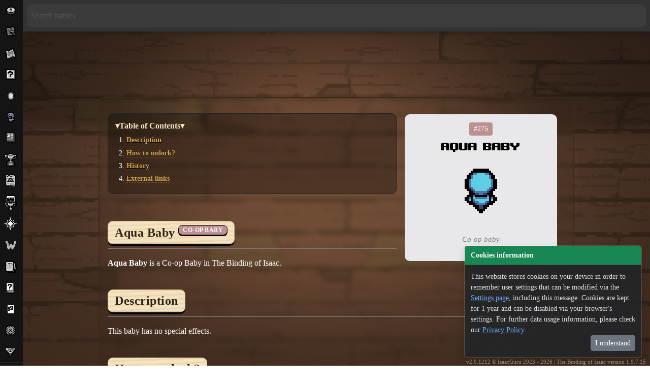

--- FILE ---
content_type: text/html; charset=UTF-8
request_url: https://isaacguru.com/babies/Aqua_Baby
body_size: 5898
content:

<!DOCTYPE html>
<html lang="en">
	<head>
		<meta charset='UTF-8'>
		<meta author="IsaacGuru">

		<title>Aqua Baby - The Binding of Isaac - IsaacGuru</title><meta name="description" content="Aqua Baby is a Co-op Baby in The Binding of Isaac. Learn more about its unique effects and explore all other Co-op babies within the game."><meta name="keywords" content="the binding of isaac, binding of isaac, isaac, tboi, repentance, rebirth, afterbirth, afterbirth+, afterbirth plus, all items, cheatsheet, binding of isaac items, binding of isaac wiki, tboi items, binding of isaac mods, binding of isaac item sheet, item descriptions, characters, trinkets, pickups, consumables, curses">
		<meta name="viewport" content="width=device-width, initial-scale=1.0" />		
		<link rel='stylesheet' href='/core/assets/css/bootstrap.min.css?version=1720187126'>
		<link rel='stylesheet' href='/core/assets/css/style.css?version=1761303038'>
		<link rel='stylesheet' href='/core/assets/css/bootstrap-icons.min.css?version=1761303038'>

					<link rel="shortcut icon" href="/core/assets/img/favicon.png" type="image/x-icon"/>
			<link rel="icon" sizes="32x32" href="/core/assets/img/favicon.png" type="image/x-icon"/>
		
		<link rel='stylesheet' href='/core/assets/css/wiki.css?version=1761303038'>
		<script async src="https://pagead2.googlesyndication.com/pagead/js/adsbygoogle.js?client=ca-pub-5756737728188354" crossorigin="anonymous"></script>
		
		<script type="text/javascript">
			let defaultDescription = "<span id='desc-default-info'>Welcome to <span class='yellow'>IsaacGuru's Item Laboratory</span>!<hr>This website shows descriptions about all items in <span class='yellow'>The Binding of Isaac</span>, using a semi-automated process of reading the game's files, and lots of hard work by IsaacGuru and the community.<br><br>Hover over any item on the right side to display information about it.<br><br>Click on an item to freeze its description for 3 seconds, and allow interaction with the left-side panel!<br><br>Middle-click an item to open its full description!<hr>Note that the website supports modded items that can be accessed via the dropdown at the top.<br><br>Head over to the <a href='/settings'>Settings Page</a> to toggle various settings that can enhance your experience.</span>";
		</script>

		<style>
		:root
		{
			--main-sprite: url(/core/assets/img/spritesheets/main.webp?version=1764362356);
			--mods-sprite: url(/core/assets/img/spritesheets/mods.webp?version=1765732551);
			--icon-size: 80px;

			--ssfile-isaac: url(/core/assets/img/spritesheets/mods/isaac.png?version=1759575320);--ssfile-isaac_repentance: url(/core/assets/img/spritesheets/mods/isaac_repentance.png?version=1759685855);--ssfile-isaac_fr: url(/core/assets/img/spritesheets/mods/isaac_fr.png?version=1725990847);--ssfile-21_trinkets: url(/core/assets/img/spritesheets/mods/21_trinkets.png?version=1767910888);--ssfile-bushel_of_blessings: url(/core/assets/img/spritesheets/mods/bushel_of_blessings.png?version=1731525308);--ssfile-andromeda: url(/core/assets/img/spritesheets/mods/andromeda.png?version=1758446805);--ssfile-arachna: url(/core/assets/img/spritesheets/mods/arachna.png?version=1731541691);--ssfile-armoniel: url(/core/assets/img/spritesheets/mods/armoniel.png?version=1750015056);--ssfile-ascension: url(/core/assets/img/spritesheets/mods/ascension.png?version=1731609072);--ssfile-bael: url(/core/assets/img/spritesheets/mods/bael.png?version=1758446927);--ssfile-balatro_jokers: url(/core/assets/img/spritesheets/mods/balatro_jokers.png?version=1755522317);--ssfile-baphomet: url(/core/assets/img/spritesheets/mods/baphomet.png?version=1758446998);--ssfile-basement_moon: url(/core/assets/img/spritesheets/mods/basement_moon.png?version=1763880528);--ssfile-battle_fantasy: url(/core/assets/img/spritesheets/mods/battle_fantasy.png?version=1760842154);--ssfile-botb: url(/core/assets/img/spritesheets/mods/botb.png?version=1725643312);--ssfile-becky: url(/core/assets/img/spritesheets/mods/becky.png?version=1762899276);--ssfile-bedroom_expanded: url(/core/assets/img/spritesheets/mods/bedroom_expanded.png?version=1761681718);--ssfile-benevolence: url(/core/assets/img/spritesheets/mods/benevolence.png?version=1769014767);--ssfile-benighted_soul: url(/core/assets/img/spritesheets/mods/benighted_soul.png?version=1761802366);--ssfile-beyond: url(/core/assets/img/spritesheets/mods/beyond.png?version=1759854092);--ssfile-birthcake: url(/core/assets/img/spritesheets/mods/birthcake.png?version=1731093629);--ssfile-birthcake_rebaked: url(/core/assets/img/spritesheets/mods/birthcake_rebaked.png?version=1738956634);--ssfile-brown_shapiro: url(/core/assets/img/spritesheets/mods/brown_shapiro.png?version=1741897176);--ssfile-chocolate: url(/core/assets/img/spritesheets/mods/chocolate.png?version=1731529666);--ssfile-community_remix: url(/core/assets/img/spritesheets/mods/community_remix.png?version=1759694827);--ssfile-curiosity_crate: url(/core/assets/img/spritesheets/mods/curiosity_crate.png?version=1740302263);--ssfile-dedith: url(/core/assets/img/spritesheets/mods/dedith.png?version=1737288200);--ssfile-damnation: url(/core/assets/img/spritesheets/mods/damnation.png?version=1769305374);--ssfile-dark_vaults: url(/core/assets/img/spritesheets/mods/dark_vaults.png?version=1752870090);--ssfile-daydream_all_day: url(/core/assets/img/spritesheets/mods/daydream_all_day.png?version=1763900513);--ssfile-deliverance: url(/core/assets/img/spritesheets/mods/deliverance.png?version=1725282471);--ssfile-doki_doki: url(/core/assets/img/spritesheets/mods/doki_doki.png?version=1740046432);--ssfile-eclipsed: url(/core/assets/img/spritesheets/mods/eclipsed.png?version=1764575506);--ssfile-elitium: url(/core/assets/img/spritesheets/mods/elitium.png?version=1760714889);--ssfile-ena: url(/core/assets/img/spritesheets/mods/ena.png?version=1764674447);--ssfile-ephemera: url(/core/assets/img/spritesheets/mods/ephemera.png?version=1763304033);--ssfile-epiphany: url(/core/assets/img/spritesheets/mods/epiphany.png?version=1759578024);--ssfile-exiled_members: url(/core/assets/img/spritesheets/mods/exiled_members.png?version=1758442848);--ssfile-fiendfolio: url(/core/assets/img/spritesheets/mods/fiendfolio.png?version=1759580532);--ssfile-foks_booster_pack: url(/core/assets/img/spritesheets/mods/foks_booster_pack.png?version=1762529055);--ssfile-forgotten_fables: url(/core/assets/img/spritesheets/mods/forgotten_fables.png?version=1763395180);--ssfile-fruity_rooms: url(/core/assets/img/spritesheets/mods/fruity_rooms.png?version=1756417398);--ssfile-furtherance: url(/core/assets/img/spritesheets/mods/furtherance.png?version=1765310874);--ssfile-glaciers_laboratory: url(/core/assets/img/spritesheets/mods/glaciers_laboratory.png?version=1769416023);--ssfile-godmode_achieved: url(/core/assets/img/spritesheets/mods/godmode_achieved.png?version=1766592909);--ssfile-headcrabs_grab_bag: url(/core/assets/img/spritesheets/mods/headcrabs_grab_bag.png?version=1746473059);--ssfile-heavenscall: url(/core/assets/img/spritesheets/mods/heavenscall.png?version=1759707782);--ssfile-insane_pain: url(/core/assets/img/spritesheets/mods/insane_pain.png?version=1759808736);--ssfile-inscryption_card_pack: url(/core/assets/img/spritesheets/mods/inscryption_card_pack.png?version=1739820775);--ssfile-job: url(/core/assets/img/spritesheets/mods/job.png?version=1753750981);--ssfile-joseph: url(/core/assets/img/spritesheets/mods/joseph.png?version=1748025852);--ssfile-kicks_and_giggles: url(/core/assets/img/spritesheets/mods/kicks_and_giggles.png?version=1767267047);--ssfile-lazy_mattpack: url(/core/assets/img/spritesheets/mods/lazy_mattpack.png?version=1756281306);--ssfile-library_expanded: url(/core/assets/img/spritesheets/mods/library_expanded.png?version=1722284468);--ssfile-lost_and_forgotten: url(/core/assets/img/spritesheets/mods/lost_and_forgotten.png?version=1751037607);--ssfile-lydia: url(/core/assets/img/spritesheets/mods/lydia.png?version=1750622811);--ssfile-magic_expanded: url(/core/assets/img/spritesheets/mods/magic_expanded.png?version=1761681660);--ssfile-malware_and_spam: url(/core/assets/img/spritesheets/mods/malware_and_spam.png?version=1742729648);--ssfile-martha: url(/core/assets/img/spritesheets/mods/martha.png?version=1725282660);--ssfile-mastema: url(/core/assets/img/spritesheets/mods/mastema.png?version=1741027887);--ssfile-very_rocky_collection: url(/core/assets/img/spritesheets/mods/very_rocky_collection.png?version=1729283223);--ssfile-minmaxers: url(/core/assets/img/spritesheets/mods/minmaxers.png?version=1727215215);--ssfile-more_penny_trinkets: url(/core/assets/img/spritesheets/mods/more_penny_trinkets.png?version=1741826672);--ssfile-more_unus_cards: url(/core/assets/img/spritesheets/mods/more_unus_cards.png?version=1764716630);--ssfile-mushrys_collection: url(/core/assets/img/spritesheets/mods/mushrys_collection.png?version=1766403172);--ssfile-neapolitan_pack: url(/core/assets/img/spritesheets/mods/neapolitan_pack.png?version=1763346809);--ssfile-pail_o_items: url(/core/assets/img/spritesheets/mods/pail_o_items.png?version=1763063518);--ssfile-painted_paths: url(/core/assets/img/spritesheets/mods/painted_paths.png?version=1737484351);--ssfile-pjj_and_niro: url(/core/assets/img/spritesheets/mods/pjj_and_niro.png?version=1726251862);--ssfile-playable_machines: url(/core/assets/img/spritesheets/mods/playable_machines.png?version=1751024229);--ssfile-poppack: url(/core/assets/img/spritesheets/mods/poppack.png?version=1722078723);--ssfile-potato_packs: url(/core/assets/img/spritesheets/mods/potato_packs.png?version=1736882367);--ssfile-preyns_collection: url(/core/assets/img/spritesheets/mods/preyns_collection.png?version=1730905964);--ssfile-redbaby: url(/core/assets/img/spritesheets/mods/redbaby.png?version=1725648525);--ssfile-repentance_negative: url(/core/assets/img/spritesheets/mods/repentance_negative.png?version=1725735920);--ssfile-repentance_plus: url(/core/assets/img/spritesheets/mods/repentance_plus.png?version=1756583576);--ssfile-reshaken: url(/core/assets/img/spritesheets/mods/reshaken.png?version=1745447522);--ssfile-restoredmods: url(/core/assets/img/spritesheets/mods/restoredmods.png?version=1759981398);--ssfile-revelations: url(/core/assets/img/spritesheets/mods/revelations.png?version=1722884243);--ssfile-reverie: url(/core/assets/img/spritesheets/mods/reverie.png?version=1732198514);--ssfile-make_good_omissions: url(/core/assets/img/spritesheets/mods/make_good_omissions.png?version=1768308799);--ssfile-road_to_enlightenment: url(/core/assets/img/spritesheets/mods/road_to_enlightenment.png?version=1738392386);--ssfile-runic_tablet: url(/core/assets/img/spritesheets/mods/runic_tablet.png?version=1756678866);--ssfile-sacred_dreams: url(/core/assets/img/spritesheets/mods/sacred_dreams.png?version=1739822096);--ssfile-samael: url(/core/assets/img/spritesheets/mods/samael.png?version=1728586408);--ssfile-santa_claus: url(/core/assets/img/spritesheets/mods/santa_claus.png?version=1735066330);--ssfile-sewingmachine: url(/core/assets/img/spritesheets/mods/sewingmachine.png?version=1720186905);--ssfile-shattered_symbols: url(/core/assets/img/spritesheets/mods/shattered_symbols.png?version=1763390247);--ssfile-starfall: url(/core/assets/img/spritesheets/mods/starfall.png?version=1723713421);--ssfile-sweet_halloween: url(/core/assets/img/spritesheets/mods/sweet_halloween.png?version=1730423303);--ssfile-tainted_treasures: url(/core/assets/img/spritesheets/mods/tainted_treasures.png?version=1726001578);--ssfile-tboi_regambled: url(/core/assets/img/spritesheets/mods/tboi_regambled.png?version=1765816002);--ssfile-the_bimbing_of_aisaac: url(/core/assets/img/spritesheets/mods/the_bimbing_of_aisaac.png?version=1763064950);--ssfile-neuro_sama: url(/core/assets/img/spritesheets/mods/neuro_sama.png?version=1745873689);--ssfile-enlightening_of_isaac: url(/core/assets/img/spritesheets/mods/enlightening_of_isaac.png?version=1756153305);--ssfile-the_forbidden_suits: url(/core/assets/img/spritesheets/mods/the_forbidden_suits.png?version=1766118434);--ssfile-theglaze: url(/core/assets/img/spritesheets/mods/theglaze.png?version=1738254143);--ssfile-miles_mod: url(/core/assets/img/spritesheets/mods/miles_mod.png?version=1745536521);--ssfile-thepunished: url(/core/assets/img/spritesheets/mods/thepunished.png?version=1729336126);--ssfile-the_serpent: url(/core/assets/img/spritesheets/mods/the_serpent.png?version=1768012489);--ssfile-thesheriff: url(/core/assets/img/spritesheets/mods/thesheriff.png?version=1739392659);--ssfile-the_tormented: url(/core/assets/img/spritesheets/mods/the_tormented.png?version=1738418529);--ssfile-toybox: url(/core/assets/img/spritesheets/mods/toybox.png?version=1768098148);--ssfile-virtue_items: url(/core/assets/img/spritesheets/mods/virtue_items.png?version=1731523207);--ssfile-warpzone: url(/core/assets/img/spritesheets/mods/warpzone.png?version=1760290428);		}
		</style>
	</head>

	<body style="background: url(/core/assets/img/backgrounds/cellar.jpg) repeat center center fixed;">
<div id="sidebarOverlay" class="sidebar-overlay" hidden></div>

<nav class="sidebar" role="navigation" aria-label="Main Sidebar">
	<button id="sidebarToggle" class="sidebar-toggle" aria-label="Toggle sidebar" aria-expanded="false"><i id="sidebarToggleIcon" class="bi-list"></i></button>
	
	<div class="sidebar-content">
		<ul class="sidebar-menu">	<li role="none" class="">
		<a href="/" role="menuitem">
			<img src="/core/data/isaac/collectibles/collectibles_021_thecompass.webp" alt="All items" loading="lazy" class="sidebar-icon">
			<span class="sidebar-label">All items</span>
		</a>
	</li>	<li role="none" class="">
		<a href="/wiki" role="menuitem">
			<img src="/core/data/isaac/collectibles/collectibles_241_contractfrombelow.png" alt="GuruWiki" loading="lazy" class="sidebar-icon">
			<span class="sidebar-label">GuruWiki</span>
		</a>
	</li>	<li role="none" class="">
		<a href="/collection-page" role="menuitem">
			<img src="/core/data/isaac/collectibles/trinket_169_kidsdrawing.png" alt="Collection page" loading="lazy" class="sidebar-icon">
			<span class="sidebar-label">Collection page</span>
		</a>
	</li>	<li role="none" class="">
		<a href="/pools" role="menuitem">
			<img src="/core/data/isaac/collectibles/collectibles_414_moreoptions.webp" alt="Item pools" loading="lazy" class="sidebar-icon">
			<span class="sidebar-label">Item pools</span>
		</a>
	</li>	<li role="none" class="">
		<a href="/costumes" role="menuitem">
			<img src="/core/assets/img/custom/Dressing_Table_Mirror.webp" alt="Costumes" loading="lazy" class="sidebar-icon">
			<span class="sidebar-label">Costumes</span>
		</a>
	</li>	<li role="none" class="active">
		<a href="/babies" role="menuitem">
			<img src="/core/data/isaac/collectibles/collectibles_008_brotherbobby.webp" alt="Co-op babies" loading="lazy" class="sidebar-icon">
			<span class="sidebar-label">Co-op babies</span>
		</a>
	</li>	<li role="none" class="">
		<a href="/commands" role="menuitem">
			<img src="/core/data/isaac/collectibles/collectibles_282_howtojump.webp" alt="Console commands" loading="lazy" class="sidebar-icon">
			<span class="sidebar-label">Console commands</span>
		</a>
	</li>	<li role="none" class="">
		<a href="/challenges" role="menuitem">
			<img src="/core/assets/img/custom/trophy.png" alt="Challenges" loading="lazy" class="sidebar-icon">
			<span class="sidebar-label">Challenges</span>
		</a>
	</li>	<li role="none" class="">
		<a href="/cutscenes" role="menuitem">
			<img src="/core/data/isaac/collectibles/trinket_023_missingposter.webp" alt="Cutscenes & Endings" loading="lazy" class="sidebar-icon">
			<span class="sidebar-label">Cutscenes & Endings</span>
		</a>
	</li>	<li role="none" class="">
		<a href="/challenge-creator" role="menuitem">
			<img src="/core/assets/img/custom/gurutrophy_sidebar.png" alt="Challenge Creator" loading="lazy" class="sidebar-icon">
			<span class="sidebar-label">Challenge Creator</span>
		</a>
	</li>	<li role="none" class="">
		<a href="/add-your-mod" role="menuitem">
			<img src="/core/data/isaac/collectibles/collectibles_651_starofbethlehem.png" alt="Add your mod" loading="lazy" class="sidebar-icon">
			<span class="sidebar-label">Add your mod</span>
		</a>
	</li>	<li role="none" class="">
		<a href="/whos-that-isaac" role="menuitem">
			<img src="/core/assets/img/whos-that-isaac/sidebar_icon.webp" alt="Who's That Isaac?!" loading="lazy" class="sidebar-icon">
			<span class="sidebar-label">Who's That Isaac?!</span>
		</a>
	</li>	<li role="none" class="">
		<a href="/about" role="menuitem">
			<img src="/core/data/isaac/collectibles/trinket_184_adoptionpapers.png" alt="About the website" loading="lazy" class="sidebar-icon">
			<span class="sidebar-label">About the website</span>
		</a>
	</li>	<li role="none" class="">
		<a href="/changelog" role="menuitem">
			<img src="/core/data/isaac/collectibles/collectibles_287_bookofsecrets.png" alt="Changelog" loading="lazy" class="sidebar-icon">
			<span class="sidebar-label">Changelog</span>
		</a>
	</li>	<li role="none" class="">
		<a href="/privacy" role="menuitem">
			<img src="/core/assets/img/items/k44.webp" alt="Privacy policy" loading="lazy" class="sidebar-icon">
			<span class="sidebar-label">Privacy policy</span>
		</a>
	</li>	<li role="none" class="">
		<a href="/settings" role="menuitem">
			<img src="/core/data/isaac/collectibles/collectibles_189_smbsuperfan.webp" alt="Settings" loading="lazy" class="sidebar-icon">
			<span class="sidebar-label">Settings</span>
		</a>
	</li>	<li role="none" class="">
		<a href="/admin" role="menuitem">
			<img src="/core/data/isaac/collectibles/collectibles_331_godhead.webp" alt="Admin panel" loading="lazy" class="sidebar-icon">
			<span class="sidebar-label">Admin panel</span>
		</a>
	</li></ul>
		<ul class="sidebar-footer">	<li role="none" class="">
		<a href="https://hytale.isaacguru.com" role="menuitem">
			<img src="/core/assets/img/custom/hytale-icon.png" alt="Hytale website" loading="lazy" class="sidebar-icon">
			<span class="sidebar-label">Hytale website</span>
		</a>
	</li>	<li role="none" class="">
		<a href="https://discord.gg/FypTtsshgB" role="menuitem">
			<img src="/core/assets/img/custom/discord_icon.png" alt="Discord server" loading="lazy" class="sidebar-icon">
			<span class="sidebar-label">Discord server</span>
		</a>
	</li>	<li role="none" class="">
		<a href="/discord-bot" role="menuitem">
			<img src="/core/assets/img/custom/discord_bot.png" alt="IsaacGuru Discord bot" loading="lazy" class="sidebar-icon">
			<span class="sidebar-label">IsaacGuru Discord bot</span>
		</a>
	</li>	<li role="none" class="">
		<a href="https://x.com/IsaacGuruYT" role="menuitem">
			<img src="/core/assets/img/custom/twitter_icon.png" alt="Twitter" loading="lazy" class="sidebar-icon">
			<span class="sidebar-label">Twitter</span>
		</a>
	</li>	<li role="none" class="">
		<a href="https://youtube.com/c/IsaacGuru" role="menuitem">
			<img src="/core/assets/img/custom/youtube_icon.png" alt="YouTube channel" loading="lazy" class="sidebar-icon">
			<span class="sidebar-label">YouTube channel</span>
		</a>
	</li></ul>
	</div>
</nav>
	<script src="/core/assets/js/cookies.js?version=1761680700"></script>
<div class="panel">
			<script src="/core/assets/js/search/babies.js?version=1761680700"></script>
	
	<div class="search-container ">
		
		<div class="search-elements">
			
							<div id="items-dropdown" class="dropdown">
					<input type="text" id="items-dropdown-input" class="search-bar dropdown-toggle" data-bs-toggle="dropdown" placeholder="Search babies" autocomplete="off">

					<ul id="items-dropdown-list" class="dropdown-menu" data-bs-theme="dark">
						<li id="items-dropdown-loading" class="dropdown-item"><div class="spinner-border spinner-border-sm" role="status"></div> Loading items...</li>
						<li id="items-dropdown-nothing" class="dropdown-item hidden acp-item-info"><i class="bi-ban"></i> No matches found</li>
					</ul>
				

			<button type="button" id="clear-search" class="btn-close clear-search-main"></button>

			
							</div>
				
		</div>
	</div>
	
	<div class="reading-panel">
		<div class="modal fade" id="zoomed-icon-modal" tabindex="-1" aria-hidden="true">
			<div class="modal-dialog modal-dialog-centered">
				<div class="modal-content bg-transparent border-0 shadow-none">
					<div class="modal-body d-flex justify-content-center">
						<span id="zoomed-icon" class="baby-spritesheet baby-spritesheet-sm zoomed-baby moving-baby pixelated" style="--icon-size: 32px;--x: 0px; --y: -8800px"></span>
					</div>
				</div>
			</div>
		</div>

			<script async src="https://pagead2.googlesyndication.com/pagead/js/adsbygoogle.js?client=ca-pub-5756737728188354" crossorigin="anonymous"></script>
	<!-- Leaderboard -->
	<ins class="adsbygoogle " style="display:inline-block;width:728px;height:90px;position:relative;left:50%;transform:translate(-50%, 0);"
	data-ad-client="ca-pub-5756737728188354" data-ad-slot="1018383561"></ins>
	<script>(adsbygoogle = window.adsbygoogle || []).push({});</script>
		<div class="wiki-panel fancy-links">
			<aside class="wiki-aside">
				<p class="item-id" style="--item-id-color: #bc9090">#275</p>

				<p class="item-name upheaval">Aqua Baby</p>

				<span class="big-baby-spritesheet moving-baby pixelated" style="--icon-size: 32px;--x: 0px; --y: -8800px" data-bs-toggle="modal" data-bs-target="#zoomed-icon-modal"></span>

				<span class="item-type">Co-op baby</span>
			</aside>

			<div class="toc-box">
				<h2 data-bs-toggle="collapse" data-bs-target="#toc-collapse" aria-expanded="true" aria-controls="#toc-collapse">▾Table of Contents▾</h2>

				<div id="toc-collapse" class="collapse show">
					<ul id="toc-list">
						<!-- Mr. JavaScript goes here -->
					</ul>
				</div>
			</div>

			<div class="wiki-header-wrapper">
				<h1 class="wiki-header">Aqua Baby <span class="isaac-badge" style="background-color: #bc9090 !important">Co-op baby</span></h1>
			</div>

			<p><strong>Aqua Baby</strong> is a Co-op Baby in The Binding of Isaac.</p>

			<div class="wiki-header-wrapper">
				<h1 id="description" class="wiki-header">Description</h1>
			</div>

			<p>This baby has no special effects.</p>

			<div class="wiki-header-wrapper">
				<h1 id="unlock-method" class="wiki-header">How to unlock?</h1>
			</div>

			<p>This baby has no unlock method.</p>

			<div class="wiki-header-wrapper">
				<h1 id="history" class="wiki-header">History</h1>
			</div>

			<p>This baby was added in Afterbirth.</p>

			<div class="wiki-header-wrapper">
				<h1 id="external-links" class="wiki-header">External links</h1>
			</div>

			<ul>
				<li>Check out the full list of babies on the <a href="https://bindingofisaacrebirth.wiki.gg/wiki/Co-op" target="_blank">external Isaac Wiki</a>.</li>
			</ul>

				<script async src="https://pagead2.googlesyndication.com/pagead/js/adsbygoogle.js?client=ca-pub-5756737728188354" crossorigin="anonymous"></script>
	<!-- Leaderboard -->
	<ins class="adsbygoogle " style="display:block" data-ad-client="ca-pub-5756737728188354" data-ad-slot="1018383561" data-ad-format="auto"></ins>
	<script>(adsbygoogle = window.adsbygoogle || []).push({});</script>
			
			<div class="similar-items-box">
				<h2 class="similar-items">Explore More!</h2>

				<div class="similar-items-row">
											<div class="similar-item faded">
							<a href="/babies/Parrot_Baby">
								<span class="big-baby-spritesheet pixelated" style="--icon-size: 32px;--x: 0px; --y: -8704px"></span>
								Parrot Baby							</a>
						</div>
											<div class="similar-item faded">
							<a href="/babies/Chameleon_Baby">
								<span class="big-baby-spritesheet pixelated" style="--icon-size: 32px;--x: 0px; --y: -8736px"></span>
								Chameleon Baby							</a>
						</div>
											<div class="similar-item faded">
							<a href="/babies/Boulder_Baby">
								<span class="big-baby-spritesheet pixelated" style="--icon-size: 32px;--x: 0px; --y: -8768px"></span>
								Boulder Baby							</a>
						</div>
											<div class="similar-item current">
							<a href="#">
								<span class="big-baby-spritesheet pixelated" style="--icon-size: 32px;--x: 0px; --y: -8800px"></span>
								Aqua Baby							</a>
						</div>
											<div class="similar-item faded">
							<a href="/babies/Gargoyle_Baby">
								<span class="big-baby-spritesheet pixelated" style="--icon-size: 32px;--x: 0px; --y: -8832px"></span>
								Gargoyle Baby							</a>
						</div>
											<div class="similar-item faded">
							<a href="/babies/Spikydemon_Baby">
								<span class="big-baby-spritesheet pixelated" style="--icon-size: 32px;--x: 0px; --y: -8864px"></span>
								Spikydemon Baby							</a>
						</div>
											<div class="similar-item faded">
							<a href="/babies/Reddemon_Baby">
								<span class="big-baby-spritesheet pixelated" style="--icon-size: 32px;--x: 0px; --y: -8896px"></span>
								Reddemon Baby							</a>
						</div>
									</div>
			</div>

			<div class="back-button-wrapper">
				<a href="/babies" class="isaac-big-button">See all Co-op babies in The Binding of Isaac</a>
			</div>
		</div>
	</div>
</div>

<script type="text/javascript">
	var animationStep = 32;
	var crazyBabiesMode = 1;
</script>
		
	
	<br>
	<footer style="pointer-events: none;">
		<div id="the-guru-toaster" class="toast-container position-fixed bottom-0 end-0 p-3" data-bs-theme="dark">
			<!-- All your toasting needs right here! -->

							<div id="cookie-toast" class="toast" role="alert" aria-live="assertive" aria-atomic="true" data-bs-autohide="false">
					<div class="toast-header text-bg-success">
						<strong class="me-auto">Cookies information</strong>
					</div>

					<div class="toast-body">
						This website stores cookies on your device in order to remember user settings that can be modified via the <a href="/settings">Settings page</a>, including this message. Cookies are kept for 1 year and can be disabled via your browser's settings. For further data usage information, please check our <a href="/privacy">Privacy Policy</a>.

						<div class="d-flex flex-row-reverse">
							<button type="button" id="cookie-ok" class="btn btn-secondary btn-sm" onclick="accept_cookies()" data-bs-dismiss="toast">I understand</button>
						</div>
					</div>
				</div>
					</div>
		<span class="float-end opacity-50 pe-2">v2.0.1212 &#169; IsaacGuru 2023 - 2026 | The Binding of Isaac version 1.9.7.15</span>	</footer>

	<script type="text/javascript">
		var directory = "";
		var currentMod = "isaac";
	</script>

	
	<script src="/core/assets/js/jquery.min.js?version=1720187126"></script>
	<script src="/core/assets/js/bootstrap.bundle.min.js?version=1720187126"></script>
	<script src="/core/assets/js/custom.js?version=1761680700"></script>

	
		<style>
		.item-icon-container
		{
			transition: transform 0.3s cubic-bezier(0.34, 1.56, 0.64, 1), opacity 0.3s ease;
		}

		.item-icon-container:hover
		{
			transform: scale(1.5);
		}
		</style>

		<style>  
		a, a:hover, .isaac-tooltip, .navbar-icon { cursor: url("/core/assets/img/cursor_pointer2.png") 8 8, auto !important } 
		* { cursor: url("/core/assets/img/cursor.png") 7 7, auto !important }
		</style><script defer src="https://static.cloudflareinsights.com/beacon.min.js/vcd15cbe7772f49c399c6a5babf22c1241717689176015" integrity="sha512-ZpsOmlRQV6y907TI0dKBHq9Md29nnaEIPlkf84rnaERnq6zvWvPUqr2ft8M1aS28oN72PdrCzSjY4U6VaAw1EQ==" data-cf-beacon='{"version":"2024.11.0","token":"15f2f64bf407450cae079cf00726bbab","r":1,"server_timing":{"name":{"cfCacheStatus":true,"cfEdge":true,"cfExtPri":true,"cfL4":true,"cfOrigin":true,"cfSpeedBrain":true},"location_startswith":null}}' crossorigin="anonymous"></script>
</body>
</html>
<script src="/core/assets/js/babies.js?version=1761680700"></script>
<script src="/core/assets/js/wiki.js?version=1761680700"></script>

--- FILE ---
content_type: text/html; charset=utf-8
request_url: https://www.google.com/recaptcha/api2/aframe
body_size: 249
content:
<!DOCTYPE HTML><html><head><meta http-equiv="content-type" content="text/html; charset=UTF-8"></head><body><script nonce="-675oz9tM9yHFBMzhpu-Ew">/** Anti-fraud and anti-abuse applications only. See google.com/recaptcha */ try{var clients={'sodar':'https://pagead2.googlesyndication.com/pagead/sodar?'};window.addEventListener("message",function(a){try{if(a.source===window.parent){var b=JSON.parse(a.data);var c=clients[b['id']];if(c){var d=document.createElement('img');d.src=c+b['params']+'&rc='+(localStorage.getItem("rc::a")?sessionStorage.getItem("rc::b"):"");window.document.body.appendChild(d);sessionStorage.setItem("rc::e",parseInt(sessionStorage.getItem("rc::e")||0)+1);localStorage.setItem("rc::h",'1769453826677');}}}catch(b){}});window.parent.postMessage("_grecaptcha_ready", "*");}catch(b){}</script></body></html>

--- FILE ---
content_type: text/css
request_url: https://isaacguru.com/core/assets/css/style.css?version=1761303038
body_size: 7433
content:
:root
{
	--sidebar-width: 45px;
	--sidebar-width-exp: 300px;
	--descbox-width: 408px;
	--panel-initial-gap: 2em;
	--main-panel-padding: 2em;
	--stone: #1a1a1d;
	--stone-hi: #232326;
	--stone-lo: #111114;
	--gold: #d3a84a;
	--gold-hi: #f2d37a;
	--blood: #7a1b1b;
	--parchment: #f3e3c2;
	--ink: #2e2217;
	--txt: #e8e8ea;
	--txt-dim: #bcbcc3;
	--row: #1f2023;
	--row-alt: #1c1d20;
	--row-hover: #27292f;
	--focus: #ffed9c;

	@media (max-width: 768px)
	{
		--descbox-width: 0px;
		--main-panel-padding: 10px;
	}
}

body
{
	padding: 0;
	margin: 0;

	background: url("../img/backgrounds/cellar.jpg") repeat center center fixed;
	background-attachment: fixed !important;
	background-repeat: no-repeat !important;
	background-size: cover !important;

	transition: background .2s ease-in;	
	color: white;
	font-family: 'Verdana';

	--navbar-color: #141414;
	--scrollbar-color: #8c0008;
}

footer
{
	position: fixed;
	bottom: 0;
	width: 100%;
	font-size: .7em;
}

a
{
	cursor: pointer;
}

a:not(.btn, li > a):hover
{
	color: yellow !important;
}

::-webkit-scrollbar
{
	width: 10px;
}

::-webkit-scrollbar-track
{
	background: var(--navbar-color);
}

::-webkit-scrollbar-thumb
{
	background: var(--scrollbar-color);
}

@font-face
{
	font-family: 'Upheaval TT -BRK-';
	font-style: normal;
	font-weight: normal;
	src: local('Upheaval TT -BRK-'), url('../fonts/upheavtt.woff') format('woff');
}

@font-face
{
	font-family: 'Terminus (TTF)';
	font-style: normal;
	font-weight: normal;
	src: local('Terminus (TTF)'), url('../fonts/terminus.woff') format('woff');
}

@font-face
{
	font-family: 'IsaacGame';
	font-style: normal;
	font-weight: normal;
	src: local('IsaacGame'), url('../fonts/IsaacGame.woff') format('woff');
}

.itemicon
{
	width: var(--icon-size);
	transition: transform .2s ease;
	scale: var(--icon-scale);
}

.stat-spritesheet
{
	width: var(--width);
	height: var(--height);
	background: var(--main-sprite) var(--x) var(--y);
}

.stat-spritesheet-quality
{
	width: 16px;
	height: 16px;
	background: var(--main-sprite) var(--x) var(--y);
	display: inline-block;
	scale: 2;
	margin: 7px;
	margin-top: 15px;
}

.item-icon-in-desc-wrapper
{
	position: relative;
	height: 100px;
	display: flex;
	justify-content: center;
	align-items: center;
}

.active-charge-bar
{
	background: var(--main-sprite) var(--x) var(--y);
	position: absolute;
	right: 50%;
	transform: translateX(-50px) scale(3.125);
	transform-origin: right center;
	width: 16px;
	height: 32px;
	image-rendering: pixelated;
	filter: hue-rotate(var(--hue));
}

.active-charge-bar::before
{
	content: attr(data-charges);
	font-size: .6em;
	color: lime;
	top: 9px;
	left: 0;
	position: absolute;
	text-shadow:
		-1px -1px 0 black,
		 1px -1px 0 black,
		-1px  1px 0 black,
		 1px  1px 0 black;
}

.sprite-block
{
	display: inline-block;
	margin-top: -2rem;
	margin-bottom: -2rem;
	vertical-align: middle;
}

.sprite-block-bag
{
	display: inline-block;
	vertical-align: middle;
	background: url(/core/assets/img/custom/Bag_of_Crafting.webp) var(--x) 0px;
	width: 16px;
	height: 16px;
	scale: 2;
}

.sprite-block-synergy
{
	display: inline-block;
	width: 32px;
	height: 32px;
	background: var(--spritesheet-gfx) var(--x) 0px;
	vertical-align: middle;
	cursor: pointer;
}

.sprite-block-hp
{
	width: 16px;
	height: 16px;
}

.sprite-block32
{
	width: 32px;
	height: 32px;
}

.sprite-block-pool
{
	display: inline-block;
	width: 13px;
	height: 13px;
	background: var(--main-sprite) var(--x) var(--y);
	scale: 2.4615;
	margin: 6px;
}

.sprite-block-pool-desc
{
	display: inline-block;
	width: 13px;
	height: 13px;
	scale: 2.4615;
	background: var(--main-sprite) var(--x) var(--y);
	margin-left: 5px;
	margin-right: 7px;
}

.sprite-block-pool-large
{
	display: inline-block;
	width: 13px;
	height: 13px;
	background: var(--main-sprite) var(--x) var(--y);
	scale: 3;
	margin-left: 15px;
	margin-right: 15px;
	vertical-align: middle;
}

.sprite-block-tag
{
	display: inline-block;
	width: 32px;
	height: 32px;
	background: var(--main-sprite) var(--x) var(--y);
	margin: 3px;
}

.sprite-block-tag-desc
{
	display: inline-block;
	width: 32px;
	height: 32px;
	margin-top: -2rem;
	margin-bottom: -2rem;
	background: var(--main-sprite) var(--x) var(--y);
	vertical-align: middle;
}

.sprite-block-mod
{
	display: inline-block;
	width: 32px;
	height: 32px;
	background: var(--mods-sprite) var(--x) 0px;
	vertical-align: middle;
}

.sprite-block-mod-new
{
	display: inline-block;
	width: 32px;
	height: 32px;
	background: var(--mods-sprite) var(--x) 0px;
	vertical-align: middle;
}

.content-link
{
	display: contents;
}

.pixelated
{
	image-rendering: pixelated;

	/* Prevent weird 1px glitching when hovering */
	-webkit-transform: translateZ(0);
	transform: translateZ(0);
}

.panel
{
	position: relative;
	padding: var(--main-panel-padding);
	left: var(--sidebar-width);
	width: calc(100% - var(--sidebar-width));
	overflow-x: clip;
}

.reading-panel
{
	width: 80%;
	margin: 0 auto;
	overflow: hidden;
}

.reading-panel-sm
{
	width: 60%;

	@media only screen and (max-width: 1023px)
	{
		width: 80%;
	}

	transition: width .5s ease;
}

.isaac-form, .isaac-form:focus
{
	background-color: #c7b29a;
}

.isaac-form:disabled
{
	background-color: #808080;
}

.isaac-form-pre
{
	width: 64px;
	background-color: #929292;
	padding: 0;
}

.isaac-form-hidden-button
{
	display: none;
}

.dropdown-item:hover, .dropdown-toggle:hover
{
	color: unset !important;
}

.search-container
{
	position: sticky;
	top: 0;
	left: calc(var(--sidebar-width) + var(--descbox-width));
	right: 0;
	padding: .5em;
	background: #333;
	z-index: 90;
	box-shadow: 0 2px 10px rgba(0, 0, 0, 0.3);
	margin: calc(var(--main-panel-padding) * -1);
	margin-bottom: var(--main-panel-padding);
	transition: left .5s ease;
}

.search-motd
{
	text-align: center;
	font-size: .8em;
	padding-bottom: .5em;
}

.search-elements
{
	display: flex;
	gap: 0.75rem;
}

.search-mod-button
{
	display: inline;
}

.search-bar
{
	width: 100%;
	padding: 0.5em;
	border-radius: 10px;
	border: none;
	background: #444;
	color: white;
	font-size: 1em;
	outline: none;
	transition: opacity 0.3s ease;
	opacity: 50%;

	flex: 1;
	min-width: 100px;
}

.search-bar:focus, .search-bar:not(:placeholder-shown)
{
	opacity: 100%;
}

.clear-search-main
{
	color: red;
	z-index: 200;
	position: absolute;
	background-color: var(--scrollbar-color);
	right: 130px;
	bottom: .5em;
	transform: translate(0, -50%);
	display: none;
}

.search-select-mod-button
{
	min-width: 200px;
	padding: 0.5em;
	border-radius: 10px;
	border: none;
	background: #444;
	font-size: 1rem;
	outline: none;
	transition: background 0.3s ease;
	cursor: pointer;
	width: max-content;
	flex-shrink: 0;

	@media only screen and (max-width: 1200px)
	{
		min-width: fit-content;
	}
}

.search-mod-name-wip
{
	color: var(--bs-danger);
}

.search-mod-name-wip:after
{
	content: " [WIP]";
}

.search-repentogon
{
	width: 1em;
	height: 1em;
    vertical-align: baseline;
    margin-left: .4em;
}

.search-filter-button
{
	padding: 0.5em 0.5em;
	border-radius: 10px;
	border: none;
	background: #444;
	font-size: 1rem;
	cursor: pointer;
	transition: background 0.3s ease;
	display: flex;
	align-items: center;
	gap: 0.5rem;
	flex-shrink: 0;
	padding: 0.5em 0.5em;
}

.search-filter-text, .search-mod-name
{
	@media only screen and (max-width: 1200px)
	{
		display: none;
	}
}

.search-form
{
	text-align: center;
	height: 40px;
	font-size: 1.2rem;
	background: var(--navbar-color);
	color: var(--scrollbar-color);
	border: 2px solid var(--navbar-color);
	transition: border 300ms ease, opacity 300ms ease;
	width: 100%;
	opacity: 50%;
}

.search-form:not(:placeholder-shown)
{
	opacity: 100%;
	border: 2px solid var(--navbar-color);
	transition: border 300ms ease;
}

.search-form:focus
{
	outline: none;
	border: 2px solid var(--scrollbar-color);
	opacity: 100%;
}

.clear-search-default
{
	color: red;
	z-index: 200;
	position: absolute;
	background-color: var(--scrollbar-color);
	right: 20px;
	top: 28px;
	display: none;
}

#desc
{
	display: contents;
}

.description-box
{
	left: var(--sidebar-width);
	width: var(--descbox-width);
	height: 100dvh;
	position: fixed;
	background-color: rgba(51, 51, 51, 0.5);
	backdrop-filter: blur(5px);
	overflow: hidden;
	display: flex;
	flex-direction: column;
	transition: background-color 0.5s ease, width .5s ease;
	z-index: 1;

	/* On mobile, the descbox is a blurred overlay instead of a side-display */
	@media (max-width: 768px)
	{
		display: none;
		width: 100%;
		z-index: 1006;
		background-color: rgba(51, 51, 51, 0.8);
	}
}

.description-box.highlight
{
	background-color: rgba(51, 80, 51, 0.5);
}

#descbox
{
	flex: 1;
	overflow-y: auto;
	overflow-wrap: break-word;
	scrollbar-gutter: stable;
}

.item-quality-container
{
	display: block;
	text-align: center;
}

.item-id, item-id:link, item-id:visited, item-id:hover, item-id:active
{
	background-color: var(--item-id-color);
	border-radius: 4px;
	color: #ffffff !important;
	text-decoration: none;
	font-size: .9rem;
	padding: .2em .6em;
	width: fit-content;
	display: block;
	text-align: center;
	margin: auto;
	margin-top: 1em;
}

#desc-default-info
{
	font-size: 14px;
	text-align: center;
	display: block;
	margin: 10px;
	margin-top: 50dvh;
	transform: translate(0, -50%);
}

#desc-default-info > hr
{
	margin-top: 15px;
}

#desc-default-info > a
{
	text-decoration: none;
	color: yellow;
}

.yellow
{
	color: yellow;
}

.upheaval
{
	font-family: 'Upheaval TT -BRK-';
}

.terminus
{
	font-family: 'Terminus (TTF)';
}

.item-name
{
	display: block;
	font-family: 'Upheaval TT -BRK-';
	margin-top: 8px;
	margin-bottom: 8px;
	text-align: center;
	font-size: 30px !important;
	color: white !important;
	padding-left: 10px;
	padding-right: 10px;
	word-wrap: break-word;
	line-height: 1.6rem;
}

.item-name-translated
{
	font-size: 20px !important;
	margin-top: -4px;
}

.item-description
{
	display: block;
	margin-top: -8px;
	margin-bottom: 2px;
	padding-left: 10px;
	padding-right: 10px;
	text-align: center;
	font-size: 15px;
	color: #0089FF;
}

.item-pools
{
	display: block;
	text-align: center;
	margin-bottom: 10px;
}

.item-type
{
	display: block;
	margin: 1rem;
	text-align: center;
	font-size: 15px;
	font-style: italic;
	color: grey;
}

.item-tags-title
{
	display: block;
	margin-top: 0;
	margin-bottom: 0;
	text-align: center;
	font-size: 15px;
}

.item-tags
{
	margin-top: 2px;
	text-align: center;
	margin-bottom: 10px;
	display: block;
}

.item-tag-icon
{
	width: 32px;
	height: 32px;
	margin-right: 3px;
}

.item-costume
{
	display: block;
	margin-top: 20px;
	margin-left: auto;
	margin-right: auto;
	width: 50%;
	max-width: 128px;
}

.item-contents
{
	display: block;
	margin-left: 8px;
	margin-right: 8px;
	font-size: 14px;
}

.description-box hr
{
	width: 100%;
	border-color: #B6B4B4;
	margin-top: 0;
	margin-bottom: 1rem;
}

.main-panel
{
	left: calc(var(--descbox-width) + var(--sidebar-width));
	width: calc(100% - var(--sidebar-width) - var(--descbox-width));
	position: absolute;
	padding: var(--main-panel-padding);
	overflow-x: clip;
}

.item-container
{
	display: flex;
	flex-wrap: wrap;
	justify-content: center;
	align-items: center;
}

.item-container-collection
{
	--ccscale: 1;
	display: grid;
	grid-template-columns: repeat(20, 64px);
	width: max-content;
	position: relative;
	left: 50%;
	transition: transform 0.3s ease;
	transform: scale(var(--ccscale)) translateX(-50%);
	transform-origin: top left;

	@media (max-width: 1880px)
	{
		--ccscale: 0.8;
	}

	@media (max-width: 1600px)
	{
		--ccscale: 0.6;
	}

	@media (max-width: 1330px)
	{
		--ccscale: 0.4;
	}
}

.item-container-collection-spacer
{
	grid-column: 1 / -1;
	text-align: center;
	padding: 10px 0;
	font-size: 2em;
	text-shadow: 0 0px 2px black;
}

.item-icon-container
{
	width: var(--icon-size);
	height: var(--icon-size);
	position: relative;
	transition: opacity .3s ease;
}

.item-icon-container-collection
{
	width: 64px;
	height: 64px;
	position: relative;
	transition: opacity .3s ease;
	border: 1px dashed #444;
	background-color: #f3e3c2;
}

.item-icon-container-collection:hover
{
	transform: none !important;
	background-color: var(--scrollbar-color);
}

.new-item::after
{
	content: "";
	position: absolute;
	top: 0px;
	right: 0px;
	width: 10px;
	height: 10px;
	border-radius: 50%;
	background: yellow;
}

.hidden-item::before
{
	content: "";
	position: absolute;
	top: 12px;
	right: 0px;
	width: 10px;
	height: 10px;
	border-radius: 50%;
	background: red;
}

.fav-item::after
{
	content: "★";
	position: absolute;
	top: 0px;
	right: 0px;
	color: lime;
	font-size: calc(var(--icon-size) / 5)
}

.new-items-note
{
	margin-top: 1em;
	text-align: center;
	text-wrap: auto;
	line-height: 1.3em;
}

.item-icon-container-pool
{
	width: var(--icon-size);
	height: var(--icon-size);
	position: relative;
	transition: opacity .3s ease;
}

.item-spritesheet-container
{
	display: inline-block;
	width: 32px;
	height: 32px;
	background: var(--spritesheet-gfx);
	background-position: var(--x) 0px;
	transform: translate(-50%, -50%) scale(var(--icon-scale));
	position: relative;
	left: 50%;
	top: 50%;
}

.item-background-container
{
	display: inline-block;
	width: 32px;
	height: 32px;
	background: var(--spritesheet-gfx);
	background-size: contain;
	transform: translate(-50%, -50%) scale(var(--icon-scale));
	position: relative;
	left: 50%;
	top: 50%;
}

.separator-text, .separator-text h1
{
	text-align: center;
	font-size: 30px;
	margin-top: 1rem;
}

.pools-separator-text
{
	text-align: center;
	font-size: 30px;
	letter-spacing: 1.5px;
	padding-top: 20px;
}

.pools-separator-text2
{
	text-align: center;
	font-size: 15px;
	letter-spacing: 1.5px;
	padding-bottom: 1rem;
}

.eid-icon
{
	height: 16px;
}

.tag-icon
{
	height: 32px;
	margin-top: -2rem;
	margin-bottom: -2rem;
}

.inline-icon
{
	vertical-align: middle;
	width: 32px;
	margin-top: -1rem;
	margin-bottom: -1rem;
}

.inline-icon-link
{
	all: unset !important;
	color: #9cdaff !important;
}

.inline-item
{
	color: #9cdaff;
}

.inline-item-link
{
	all: unset !important;
	color: #9cdaff !important;
	cursor: pointer !important
}

.inline-item-link:hover
{
	color: yellow !important;
}

.game-menu-frame > .inline-item-link
{
	color: #0089FF !important;
}

.inline-block
{
	display: inline-block !important;
}

.transformations-text
{
	display: block;
	padding-top: 0;
	margin-left: 8px;
	margin-right: 8px;
	margin-bottom: 0;
	color: #00A2FF;
	font-style: italic;
	font-size: 14px;
}

.unlock-text
{
	display: block;
	margin-left: 8px;
	margin-right: 8px;
	color: gold;
	font-style: italic;
	font-size: 14px;
}

.nogreed
{
	display: block;
	margin-left: 8px;
	margin-right: 8px;
	color: palevioletred;
	font-style: italic;
	font-size: 14px;
}

.shop-price
{
	display: block;
	margin-left: 8px;
	margin-right: 8px;
	color: palegoldenrod;
	font-style: italic;
	font-size: 14px;
}

.devil-price
{
	display: block;
	margin-left: 8px;
	margin-right: 8px;
	color: orangered;
	font-style: italic;
	font-size: 14px;
}

.item-contents a
{
	text-decoration: none;
	color: yellow;
}

.description-box > ul
{
	font-size: 14px;
}

.effect-type
{
	font-style: italic;
	font-size: 14px;
	display: block;
}

.effect-type::after
{
	content: ':';
}

.effect-type-pickup
{
	color: aquamarine;
}

.effect-type-passive
{
	color: yellow;
}

.effect-type-active
{
	color: limegreen;
}

.effect-type-crush
{
	color: orange;
}

.effect-type-grind
{
	color: #a5a5a5;
}

.effect-type-grind
{
	color: cyan;
}

.icon-size-dummy-holder
{
	position: relative;
	width: 256px;
	height: 256px;
	background-color: #c7b29a;
	border-radius: 8px;
}

#icon-size-dummy
{
	position: absolute;
	top: 50%;
	left: 50%;
	transform: translate(-50%, -50%);
}

.descbox-settings-default
{
	height: 100%;
	position: absolute;
	width: 20%;
	border-right: 1px solid lime;
	border-radius: 8px;
	z-index: 1;
}

#descbox-settings-descbox
{
	width: var(--descbox-width);
	display: grid;
	align-items: center;
	max-width: 100%;
	height: 100%;
	background: grey;
	border-radius: 8px;
	text-align: center;
	text-orientation: vertical-rl;
	writing-mode: tb-rl;
	transform: rotate(180deg);
}

.settings-main-title
{
	font-family: 'Upheaval TT -BRK-';
	font-size: 2.5em;
	margin-top: 5px;
	margin-bottom: 2px;
	color: deepskyblue;
}

p.subtitle
{
	padding-left: 8px;
	padding-right: 8px;
}

.background-wrapper
{
	display: flex;
	flex-wrap: wrap;
	gap: .3em;
	justify-content: center;
}

.background-preview-div
{
	--background-preview-width: 232px;
	--background-preview-height: 131px;

	position: relative;
	text-align: center;
	width: var(--background-preview-width);
	height: var(--background-preview-height);
	background-image: var(--bgimage);
	background-size: cover;
	font-size: 1em;

	mask-image: url(/core/assets/img/ui/game_menu_frame.webp);
	--webkit-mask-image: url(/core/assets/img/ui/game_menu_frame.webp);
	mask-size: var(--background-preview-width) var(--background-preview-height);
	--webkit-mask-size: var(--background-preview-width) var(--background-preview-height);

	transition: .3s ease;

	@media only screen and (max-width: 700px)
	{
		--background-preview-width: 139.2px;
		--background-preview-height: 78.6px;
		font-size: .6em;
	}
}

.background-preview-div:hover
{
	transform: scale(1.1);
	z-index: 1;
}

.background-preview-name
{
	position: absolute;
	top: 50%;
	left: 50%;
	transform: translate(-50%, -50%);
	pointer-events: none;
	line-height: 1em;
}

.background-preview-selected
{
	text-decoration: underline;
	color: limegreen;
}

.background-preview-selected::after
{
	content: ' ✓';
}

.item-icon-in-description
{
	display: block;
	margin-left: auto;
	margin-right: auto;
	width: 100px;
	height: 100px;
	position: relative;
}

.item-spritesheet-in-description
{
	background: var(--spritesheet-gfx) var(--x) 0px;
	width: 32px;
	height: 32px;
	transform: scale(3.125);
	transform-origin: center;
	image-rendering: pixelated;
	z-index: 1;
}

#chargebar
{
	position: absolute;
	visibility: hidden;
	top: 1em;
	left: 1em;
	width: 32px;
	height: 32px;
	z-index: 99999;
}

#descbox-buttons
{
	display: none;
	position: absolute;
	top: 1em;
	right: 1em;
	z-index: 99999;
	flex-direction: column;
	gap: 5px;

	@media (max-width: 768px)
	{
		display: flex;
		bottom: 1em;
		flex-direction: column-reverse;
	}
}

#descbox-buttons i
{
	cursor: pointer;
}

#closebutton
{
	display: none;

	@media (max-width: 768px)
	{
		display: block;
	}
}

.quick-hr
{
	margin: 0;
}

.tooltip-tag-name
{
	color: yellow;
	font-style: italic;
}

.tooltip-synergy-name
{
	color: #9cdaff;
	font-style: italic;
}

.desc-loading
{
	position: relative;
	top: 50%;
	left: 50%;
}

.character-stat-bar
{
	width: 60%;
}

.character-stat-bar1
{
	filter: invert(1) hue-rotate(268deg);
}

.character-stat-bar2
{
	filter: invert(1);
}

#healthbar
{
	display: inline-block;
	position: relative;
	left: 50%;
	transform: translate(-50%, 0%);
	text-align: center;
}

.healthbar-heart
{
	width: 16px;
	height: 16px;
	margin-right: 12px;
	margin-top: 5px;
	margin-bottom: 5px;
	scale: 2;
}

.hide-scrollbar::-webkit-scrollbar
{
	display: none;
}

.hide-scrollbar
{
	-ms-overflow-style: none;  /* IE and Edge */
	scrollbar-width: none;  /* Firefox */
}

.description-table
{
	width: 100%;
	margin-bottom: 20px;
}

.bag-of-crafting-item
{
	width: 45%;
}

.bag-of-crafting-arrow
{
	width: 5%;
	padding-right: 30px;
}

.descbox-offcanvas-btn
{
	background-color: var(--scrollbar-color);
}

.offcanvas
{
	background-color: rgba(var(--bs-body-bg-rgb), 0.5);
	backdrop-filter: blur(.2em);
}

.item-costume-main-container
{
	text-align: center;
	padding-top: 20px;
}

.item-costume-container
{
	border: 1px solid #0000002b;
	border-radius: 10px;
	width: 160px;
	height: 256px;
	background-color: rgba(255, 255, 255, 0.05);
	backdrop-filter: blur(.2em);
	text-align: center;
	position: relative;
	display: inline-flex;
	text-decoration: none;
	color: white;
	transition: background-color .2s ease-in;
	margin-right: 8px;
	margin-bottom: 13px;
}

.item-costume-container:hover
{
	color: white;
	background-color: rgba(255, 255, 255, 0.2);
}

.item-costume-container > img
{
	width: 80%;
	height: auto;
	position: absolute;
	top: 50%;
	left: 50%;
	transform: translate(-50%, -50%);
}

.item-costume-name
{
	display: block;
	background-color: #c7b29a;
	color: black;
	bottom: 0;
	position: absolute;
	width: 100%;
	border-bottom-left-radius: 10px;
	border-bottom-right-radius: 10px;
	word-wrap: break-word;
	padding-left: 5px;
	padding-right: 5px;
	font-size: .8em;
}

.item-baby-main-container
{
	text-align: center;
	padding-top: 20px;
}

.item-baby-container
{
	border: 1px solid #0000002b;
	border-radius: 10px;
	width: 160px;
	height: 256px;
	background-color: rgba(255, 255, 255, 0.05);
	backdrop-filter: blur(.2em);
	text-align: center;
	position: relative;
	display: inline-flex;
	text-decoration: none;
	color: white;
	transition: background-color .2s ease-in;
	margin-right: 8px;
	margin-bottom: 13px;
}

.item-baby-container:hover
{
	color: white;
	background-color: rgba(255, 255, 255, 0.2);
}

.item-baby-name
{
	display: block;
	background-color: #c7b29a;
	color: black;
	bottom: 0;
	position: absolute;
	width: 100%;
	border-bottom-left-radius: 10px;
	border-bottom-right-radius: 10px;
	word-wrap: break-word;
	padding-left: 5px;
	padding-right: 5px;
	font-size: .8em;
}

.baby-spritesheet
{
	width: var(--icon-size);
	height: var(--icon-size);
	background: url('../img/spritesheets/babies2.png') top left no-repeat;
	background-position: var(--x) var(--y);
	display: inline-block;
	position: absolute;
	top: 50%;
	left: 50%;
	transform: translate(-50%, -50%) scale(3);
}

.baby-spritesheet-sm
{
	position: relative;
	top: unset;
	left: unset;
	transform: unset;
	vertical-align: middle;
}

.baby-unlock-icon
{
	display: none;
	position: absolute;
	width: 18px;
	top: 5px;
	left: 5px;
}

.baby-description-icon
{
	display: none;
	position: absolute;
	width: 20px;
	top: 5px;
	right: 5px;
}

.item-baby-container:hover > .baby-unlock-icon, .item-baby-container:hover > .baby-description-icon
{
	display: block;
}

.privacy-policy > h1:not(.isaac-streak)
{
	font-family: 'Upheaval TT -BRK-';
	color: yellow;
}

.privacy-policy > h2, .privacy-policy > h3
{
	font-family: 'Upheaval TT -BRK-';
	color: deepskyblue;
}

.privacy-policy > h3
{
	font-family: 'Upheaval TT -BRK-';
	color: royalblue;
}

.privacy-policy cmd
{
	color: yellow;
}

.privacy-policy marg::before
{
	content: '<';
}

.privacy-policy marg::after
{
	content: '>';
}

.privacy-policy oarg::before
{
	content: '[';
}

.privacy-policy oarg::after
{
	content: ']';
}

.privacy-policy .botimg
{
	display: block;
	margin-bottom: 15px;
}

.big-baby-holder
{
	display: flex;

	@media only screen and (max-width: 1023px)
	{
		display: block
	}
}

.big-baby-panel
{
	position: relative;
	display: inline-block;
	height: 480px;
	width: 480px;
	left: 3em;
	top: 3em;
}

.big-baby-spritesheet
{
	display: block;
	margin-left: auto;
	margin-right: auto;
	margin-top: 4em;
	margin-bottom: 4em;
	width: var(--icon-size);
	height: var(--icon-size);
	position: relative;
	background: url('../img/spritesheets/babies2.png') top left no-repeat;
	background-position: var(--x) var(--y);
	transform: scale(4);
}

.big-baby-text
{
	@media only screen and (max-width: 1023px)
	{
		position: unset !important;
		margin-top: 3em !important;
	}
	
	left: 8em;
	top: 3em;
	position: relative;
}

.big-baby-title
{
	display: inline;
	font-family: 'Upheaval TT -BRK-';
	font-size: 3em;
	margin-bottom: 5px;
	color: yellow;
}

.big-baby-back
{
	@media only screen and (max-width: 1023px)
	{
		font-size: 1.7em;
		left: 100px;
	}

	left: 120px;
	top: 150px;
	position: relative;
	font-family: 'Upheaval TT -BRK-';
	font-size: 3em;
	margin-bottom: 5px;
	color: deepskyblue;
}

.command-broken
{
	font-style: italic;
	color: red;
}

.command-uc-video-section
{
	display: flex;
	margin-bottom: 2em;

	@media only screen and (max-width: 1815px)
	{
		display: revert;
	}
}

.command-uc-video-section .video
{
	position: absolute;
	right: 2%;
	margin-top: -2em;

	@media only screen and (max-width: 1815px)
	{
		position: relative;
		right: revert;
		margin-top: revert;
	}
}

.command-list-header
{
	font-weight: bold;
}

.cutscenes-holder
{
	display: inline-flex;
	flex-wrap: wrap;
	gap: .5em;
	justify-content: center;
}

.cutscene-block
{
	display: flex;
	flex-direction: column;
	align-items: center;
	padding: 0.3em;
}

.game-menu-frame
{
	--frame-size: 30px;
	position: relative;
	color: #372b2d;
	box-sizing: content-box;
	border: var(--frame-size) solid;
	background-clip: content-box;
	border-image: url(/core/assets/img/ui/game_menu_frame.webp) 30 fill round;
	word-break: break-word;
	image-rendering: pixelated;
}

.gmf-desc
{
	margin-top: 1em;
}

.cutscene-name
{
	margin-top: .8em;
	color: black;
	font-weight: bold;
}

.cutscene-description
{
	color: black;
	font-style: italic;
}

.cutscene-video
{
	--video-width: 560px;
	--video-height: 315px;
	filter: grayscale(100%);
	transition: filter 0.3s ease-in-out;
	width: var(--video-width);
	height: var(--video-height);
	mask-image: url(/core/assets/img/ui/game_menu_frame.webp);
	--webkit-mask-image: url(/core/assets/img/ui/game_menu_frame.webp);
	mask-size: var(--video-width) var(--video-height);
	--webkit-mask-size: var(--video-width) var(--video-height);

	@media only screen and (max-width: 1320px)
	{
		--video-width: 480px;
		--video-height: 270px;
	}

	@media only screen and (max-width: 700px)
	{
		--video-width: 360px;
		--video-height: 202.5px;
	}
}

.cutscene-block:hover > .cutscene-video
{
	filter: grayscale(0%);
}

.changelog-date
{
	color: yellow;
	font-weight: bold;
}

.changelog-date::after
{
	content: ": ";
}

.isaac-streak
{
	--streak-width: 800px;
	font-family: 'Upheaval TT -BRK-';
	image-rendering: pixelated;
	background-image: url(/core/assets/img/ui/effect_024_streak.png);
	background-repeat: no-repeat;
	background-size: var(--streak-width) 64px;
	width: var(--streak-width);
	height: 64px;
	line-height: 55px;
	text-align: center;
	vertical-align: middle;
	font-size: 2.2em;
	transition: width 0.3s ease;
	text-wrap: nowrap;

	@media only screen and (max-width: 1350px)
	{
		--streak-width: 650px;
		font-size: 2em;
	}

	@media only screen and (max-width: 1200px)
	{
		--streak-width: 500px;
		font-size: 2em;
	}

	@media only screen and (max-width: 1025px)
	{
		font-size: 1.6em;
	}

	@media only screen and (max-width: 768px)
	{
		--streak-width: 250px;
		font-size: 1.2em;
	}
}

.strgap
{
	margin-bottom: 30px !important;
}

.strgap2
{
	margin-bottom: 30px !important;
	margin-top: 30px !important;
}

.center
{
	margin: 0 auto;
}

.center-gap
{
	margin: 64px auto 16px;
}

.hidden
{
	display: none !important;
}

.hidden-mod
{
	display: none;
}

.hidden-mod-but-visible
{
	display: list-item !important;
}

.hidden-mod-filtered
{
	display: none !important;
}

.hidden-mod-but-visible > .dropdown-item
{
	color: #fff !important;
	background-color: RGBA(var(--bs-secondary-rgb),var(--bs-bg-opacity,1)) !important;
	font-style: italic;
}

.faded
{
	opacity: 0.1;
}

.filter-title
{
	display: block;
	margin-top: 1em;
	margin-bottom: .5em;
}

.filters-button-header-wrapper
{
	display: block;
	margin-top: 1em;
}

.filters-flex
{
	column-gap: 5px;
	row-gap: 5px;
}

.filters-tag-wrapper
{
	max-width: 32px;
	max-height: 32px;
}

.filters-tag-wrapper > .sprite-block-pool
{
	transform: translate(-2px, -1px);
}

.filters-tag-wrapper > .sprite-block-tag
{
	transform: translate(-12px, -8px);
}

.pool-desc-wrapper .sprite-block-pool-large
{
	scale: 15;
	margin-top: 3em;
	margin-bottom: 5em;
}

.weighted
{
	display: flex;
	flex-direction: column;
	font-size: 10px;
	margin-bottom: 10px;
}

.weight-bar
{
	background-color: black;
	border-radius: 3px;
	width: 70%;
	align-self: center;
}

.weight-bar.upper
{
	margin-top: -10px;
}

.weight-bar > div
{
	background-color: var(--weight-color);
	width: var(--weight);
	height: 3px;
	border-radius: 10px;
}

.smupgrade
{
	display: block;
	margin-top: 20px;
	margin-bottom: 10px;
}

.filter-mode
{
	text-decoration: underline;
	text-decoration-style: dotted;
}

.dotted
{
	text-decoration: underline;
	text-decoration-style: dotted;
}

.mod-dropdown-sticky
{
	position: sticky;
	top: 1em;
	z-index: 90;
}

/* Failed multi-column attempt :(
.mod-dropdown.show
{
	width: 65em !important;
	max-width: max-content;
	height: 90dvh;
	overflow: auto;
	display: flex;
	flex-direction: column;
	flex-wrap: wrap;
}*/

.mod-dropdown.show
{
	max-height: 90dvh;
	overflow-x: hidden;
	overflow-y: auto;
}

.mod-dropdown.show > li
{
	width: 25em;
	overflow: hidden;
}

.mod-dropdown-mod, .mod-dropdown-base
{
	height: 2.5em;
}

#mod-dropdown-search
{
	width: 25em;
	margin-left: .5em;
	font-size: .7em;
	border: none;
}

#mod-dropdown-search:focus
{
	box-shadow: none;
}

.submod
{
	font-style: italic;
	color: var(--color);
}

.rt-bold
{
	font-weight: bold;
}

.rt-italics
{
	font-style: italic;
}

.rt-underline
{
	text-decoration: underline;
}

.chr-alt-name
{
	color: orangered;
}

.rig-name
{
	font-size: .8em;
}

.rig-mod
{
	font-size: .8em;
	font-style: italic;
}

.guru-mod
{
	float: right;
	margin-left: 1em;
}

.new-mod
{
	float: right;
	margin-left: 1em;
}

.google-ad-itemlist[data-ad-status="filled"]
{
	margin-top: 1em;
}

.modal, .toast
{
	color: var(--bs-body-color);
}

.modal-open
{
	overflow-y: scroll !important;
	padding-right: 0px !important;
}

#editing-guidelines-list > li
{
	margin-bottom: 1em;
}

.mod-logo-link
{
	display: contents;

	@media only screen and (max-width: 670px)
	{
		display: none;
	}
}

.mod-logo-wrapper
{
	position: relative;
	text-align: center;
	width: fit-content;
}

.centered
{
	text-align: center;
}

.trcentered
{
	left: 50%;
	transform: translate(-50%);
}

.mod-logo
{
	display: block;
	position: relative;
	max-width: 31.25em;
	max-height: 10em;
	margin-bottom: 1em;
	margin-top: -1em;

	@media only screen and (max-width: 1010px)
	{
		max-width: 20em;
		max-height: 5em;
	}
}

.mod-logo-name
{
	position: absolute;
	bottom: -.4em;
	font-size: 1.7em;
	right: 3em;
	-webkit-text-stroke-color: #172755;
	-webkit-text-stroke-width: thin;
	paint-order: stroke;
	background: linear-gradient(180deg, white, #a2b6dd);
	-webkit-background-clip: text;
	-webkit-text-fill-color: transparent;
	white-space: nowrap;

	@media only screen and (max-width: 1010px)
	{
		font-size: 1.2em;
	}
}

.mod-logo-centered-name
{
	right: unset;
	text-align: center;
	left: 50%;
	transform: translate(-50%);
}

.active>.page-link, .page-link.active
{
	z-index: 0;
}

.article-img
{
	position: relative;
	max-width: 31.25em;
	left: 50%;
	transform: translate(-50%);
	margin: 1em;
}

.wti-moded
{
	filter: brightness(0);
}

.form-text
{
	text-shadow: 0 0px 2px black;
}

.form-text > kbd
{
	text-shadow: none !important;
}

@keyframes dimImage
{
	0% { opacity: 1; }
	50% { opacity: 0.2; }
	100% { opacity: 1; }
}

@keyframes glowShrink
{
	0% { transform: translate(-50%, -50%) scale(1); }
	50% { transform: translate(-50%, -50%) scale(0.7); }
	100% { transform: translate(-50%, -50%) scale(1); }
}

.item-red-glow-anim
{
	animation: dimImage 1.5s infinite;
}

.item-red-glow::before
{
	content: '';
	position: absolute;
	top: 50%;
	left: 50%;
	width: calc(var(--icon-size) / 2 * 1.5);
	height: calc(var(--icon-size) / 2 * 1.5);
	background: rgba(255, 0, 0, 0.6);
	border-radius: 50%;
	transform: translate(-50%, -50%);
	filter: blur(4px);
	z-index: 0;
}

.item-red-glow-anim::before
{
	animation: glowShrink 2s infinite;
}

#items-dropdown-wrapper
{
	position: sticky;
	top: -1px;
	text-align: center;
	z-index: 999;
	margin-bottom: 1em;
	backdrop-filter: blur(.2em);
	filter: drop-shadow(3px 3px 3px rgba(0, 0, 0, 0.7));
	margin-left: -32px;
	margin-right: -32px;
	padding-bottom: 1em;
}

#items-dropdown-buttons-wrapper
{
	padding-top: 1em;
	margin-bottom: 1em;
	display: flex;
	flex-wrap: wrap;
	justify-content: center;
	gap: .5em;
}

#items-dropdown-buttons-wrapper .btn
{
	transition: scale .1s ease-in;
}

#items-dropdown-buttons-wrapper .btn:hover
{
	scale: 1.1;
}

#items-dropdown-input
{
	width: 500px;
	height: 45.6px;

	@media only screen and (max-width: 1010px)
	{
		width: 300px;
	}

	@media only screen and (max-width: 1010px)
	{
		width: 200px;
	}
}

#items-dropdown-list
{
	height: 60dvh;
	overflow-y: auto;
}

.sprite-block-admin-list
{
	display: inline-block;
	width: 32px;
	height: 32px;
	background: var(--spritesheet-gfx) var(--x) 0px;
	vertical-align: middle;
	float: left;
	margin-right: 1rem;
}

.img-block-admin-list
{
	display: inline-block;
	width: 32px;
	height: 32px;
	background: var(--spritesheet-gfx);
	background-size: contain;
	position: relative;
	vertical-align: middle;
	float: left;
	margin-right: 1rem;
}

.acp-item-info
{
	color: grey;
	font-size: .8em;
}

.acp-item-hidden
{
	color: orangered;
}

.wiki-tables .isaac-wrap
{
	display: block;
	overflow: hidden;
	background: linear-gradient(180deg, var(--stone-hi), var(--stone));
	border-radius: 18px;
	padding: 16px 16px 8px;
	box-shadow: 0 10px 24px rgba(0,0,0,.35), inset 0 0 0 1px #000;
	border: 2px solid #000;
	position: relative;
	margin-bottom: 1em;
}

.wiki-tables .isaac-table-scroll
{
	overflow: auto;
	border-radius: 12px;
	border: 2px solid #000;
	box-shadow: inset 0 0 0 1px rgba(255,255,255,.06);
}

.wiki-tables .isaac-table
{
	width: 100%;
	border-collapse: collapse;
	border-spacing: 0;
	color: var(--txt);
	background:
		linear-gradient(180deg, rgba(255,255,255,.03), rgba(255,255,255,0)) padding-box,
		linear-gradient(180deg, var(--stone), var(--stone-lo)) border-box;
	border: 10px solid transparent;
	border-image: linear-gradient(180deg, #000 0 5%, #3b3b43 20%, #2b2b32 80%, #000 100%) 30;
}

.wiki-tables .isaac-table thead th
{
	position: sticky;
	top: 0;
	background:
		linear-gradient(180deg, rgba(0,0,0,.35), rgba(0,0,0,0)),
		linear-gradient(180deg, #2a2a30, #1d1e22);
	color: var(--gold-hi);
	text-align: left;
	font-weight: 800;
	font-size: 14px;
	padding: 12px 12px;
	border-bottom: 1px solid #000;
	box-shadow: inset 0 -2px 0 rgba(0,0,0,.6);
	white-space: nowrap;
}

.wiki-tables .isaac-table tbody td
{
	padding: 12px;
	border-bottom: 1px solid #0a0b0e;
	background-image: linear-gradient(180deg, rgba(255,255,255,.02), rgba(255,255,255,0));
	font-size: 14px;
}

.wiki-tables .isaac-table tbody tr:nth-child(odd) td { background-color: var(--row); }
.wiki-tables .isaac-table tbody tr:nth-child(even) td { background-color: var(--row-alt); }
.wiki-tables .isaac-table tbody tr { transition: box-shadow .14s ease, transform .08s ease; }
.wiki-tables .isaac-table tbody tr:hover td { background-color: var(--row-hover); }
.wiki-tables .isaac-table tbody tr:hover { box-shadow: inset 0 0 0 2px rgba(211,168,74,.45), 0 0 0 2px rgba(0,0,0,.6); }

.setting-box
{
	display: none;
	-webkit-appearance: none;
	-moz-appearance: none;
	appearance: none;
	display: inline-block;
	width: 30px;
	height: 30px;
	background-color: #666;
	border-radius: 4px;
	transition: background-color 0.3s ease;
	vertical-align: middle;
	text-align: center;
	font-size: 2.2em;
	color: rgba(0, 0, 0, 0.35);
}

input.setting-box:after
{
	content: "✖";
	bottom: 8.5px;
	position: relative;
}

input.setting-box:checked
{
	background-color: var(--bs-green);
}

input.setting-box:checked::after
{
	content: "✔";
}

.fancy-links a
{
	color: var(--gold) !important;
	text-decoration: none !important;
	font-weight: 700;
	text-shadow: 0 1px 0 #000;
	border-bottom: 1px dashed rgba(211,168,74,.35);
}

.fancy-links a:hover { color: var(--gold-hi) !important; border-bottom-color: transparent; }

.fancy-links a:focus
{
	outline: 2px solid var(--focus);
	outline-offset: 2px;
	border-radius: 4px;
}

.adsbygoogle
{
	text-align: center;
}

.grayscale
{
	filter: grayscale(1);
}

.row.g-3
{
	align-items: baseline;
}

.sidebar
{
	position: fixed;
	top: 0;
	left: 0;
	width: var(--sidebar-width);
	height: 100dvh;
	background-color: var(--navbar-color);
	color: white;
	display: flex;
	flex-direction: column;
	transition: width 0.3s ease;
	z-index: 200;
	overflow-y: auto;
}

@media (min-width: 769px)
{
	.sidebar:hover
	{
		width: var(--sidebar-width-exp);
	}
}

.sidebar::-webkit-scrollbar
{
	width: 2px;
}

.sidebar-content
{
	flex: 1;
	display: flex;
	flex-direction: column;
	justify-content: space-between;
	height: 100%;
}

.sidebar-menu, .sidebar-footer
{
	list-style: none;
	margin: 0;
	padding: 0;
}

.sidebar-menu li, .sidebar-footer li
{
	display: flex;
}

.sidebar-menu li a, .sidebar-footer li a
{
	display: flex;
	align-items: center;
	width: 100%;
	padding: 5px;
	color: white;
	text-decoration: none;
	filter: grayscale(100%);
	transition: all 0.3s;
	white-space: nowrap;
	overflow: hidden;
}

.sidebar-menu li a img, .sidebar-footer li a img
{
	width: 32px;
	height: 32px;
	margin-right: 10px;
}

.sidebar-menu li a span, .sidebar-footer li a span
{
	transition: opacity 0.3s;
	opacity: 0;
}

@media (min-width: 769px)
{
	.sidebar:hover .sidebar-menu li a span, .sidebar:hover .sidebar-footer li a span
	{
		opacity: 1;
	}
}

.sidebar-menu li a:hover, .sidebar-footer li a:hover
{
	filter: grayscale(0%);
	background-color: rgba(255, 255, 255, 0.05);
}

.sidebar-menu li.active a, .sidebar-footer li.active a
{
	filter: grayscale(0%);
}

.sidebar-footer
{
	border-top: 1px solid rgba(255, 255, 255, 0.3);
}

.sidebar-toggle
{
	display: none;
	position: fixed;
	bottom: 10px;
	left: 10px;
	z-index: 300;
	background-color: var(--navbar-color);
	border: none;
	color: white;
	font-size: 1.5em;
	width: 1.8em;
	padding: 2px;
	cursor: pointer;
	border-radius: 4px;
	transition: left 0.3s ease;
}

.sidebar-overlay
{
	display: none;
	position: fixed;
	inset: 0;
	background-color: rgba(0,0,0,0.4);
	z-index: 150;
}

@media (max-width: 768px)
{
	.sidebar-toggle
	{
		display: block;
	}

	:root
	{
		--sidebar-width: 0px;
	}

	.sidebar
	{
		overflow-x: hidden;
		transition: width 0.3s ease;
	}

	.sidebar.expanded
	{
		width: var(--sidebar-width-exp);
	}

	.sidebar-overlay.expanded
	{
		display: block;
	}

	/* Push menu down when button is visible */
	.sidebar.expanded .sidebar-toggle
	{
		left: 300px;
	}

	.sidebar span
	{
		opacity: 1 !important;
	}
}

body.no-scroll
{
	overflow: hidden;
}

.badge
{
	white-space: unset;
}

.repentogon-logo
{
	width: 1em;
	vertical-align: baseline;
}

--- FILE ---
content_type: text/css
request_url: https://isaacguru.com/core/assets/css/wiki.css?version=1761303038
body_size: 2535
content:
:root
{
	--aside-width: 300px;
	--aside-margin: 1em;
	--aside-padding: 1em;
}

.wiki-header-buttons
{
	display: flex;
	gap: 1em;
	row-gap: .2em;
	margin-bottom: .2em;
	flex-wrap: wrap;
}

.wiki-header-buttons a
{
	border-bottom: none;
}

.isaac-badge
{
	display: inline-block;
	padding: 2px 8px;
	font-size: 0.75rem;
	border-radius: 8px;
	border: 1px solid #000;
	box-shadow: 0 2px 0 #000;
	text-transform: uppercase;
	vertical-align: super;
	color: #fff;
}

.wiki-panel
{
	border: 1px solid black;
	backdrop-filter: blur(5px);
	padding: 1em;
	border: 2px solid #3b2a1a;
	border-radius: 12px;
	background-clip: padding-box;
	box-shadow: 4px 4px 0 #000;
	background-image: repeating-linear-gradient(45deg, rgba(0,0,0,0.05), rgba(0,0,0,0.05) 2px, transparent 2px, transparent 4px);
}

.reading-panel
{
	transition: width .2s ease-in;
	overflow: hidden;

	@media only screen and (max-width: 1000px)
	{
		width: 95%;
	}
}

.wiki-aside
{
	padding: var(--aside-padding);
	margin: var(--aside-margin);
	background-color: var(--txt);
	position: relative;
	float: right;
	clear: right;
	text-align: center;
	width: var(--aside-width);
	max-width: var(--aside-width);
	border-radius: 10px;
	color: black;

	@media only screen and (max-width: 800px)
	{
		float: none;
		clear: none;
		width: inherit;
		max-width: inherit;
	}
}

.wiki-aside .item-name
{
	color: black !important;
}

.wiki-aisde-text
{
	font-size: .8em;
}

.wiki-aside-mod-thumbnail img
{
	display: inline !important;
}

.wiki-aside-mod-thumbnail h3
{
	white-space: normal !important;
}

.item-id
{
	margin-top: 0 !important;
}

.wiki-aside-title
{
	border-top: 1px solid grey;
	padding-top: .5em;
	margin-top: .5em;
	color: black;
	margin-bottom: 0;
}

.wiki-stat-changes
{
	margin-top: 1em;
	display: flex;
	gap: .5em;
	flex-wrap: wrap;
	justify-content: center;
}

.wiki-stat-changes button
{
	border: 1px solid grey;
}

.wiki-header-wrapper
{
	display: flex;
	border-bottom: 1px solid grey;
	margin-bottom: 1em;
}

.wiki-header
{
	margin-top: 1em;
	border-bottom: 1px solid grey;
	font-size: 1.5em;
	overflow: hidden;
	scroll-margin-top: 70px;

	display: inline-block;
	padding: 8px 14px;
	color: var(--ink);
	background: repeating-linear-gradient(-2deg, var(--parchment), var(--parchment) 6px, #efd7aa 6px, #efd7aa 9px);
	border-radius: 10px;
	box-shadow: 0 3px 0 #000, inset 0 0 0 1px rgba(0,0,0,.15);
	letter-spacing: .5px;
	font-weight: 800;
}

.wiki-header:hover
{

}

.wiki-item-name-badge
{
	font-size: .4em;
	vertical-align: super;
}

.wiki-video
{
	--video-width: 560px;
	--video-height: 315px;
	width: var(--video-width);
	height: var(--video-height);

	@media only screen and (max-width: 1320px)
	{
		--video-width: 480px;
		--video-height: 270px;
	}

	@media only screen and (max-width: 700px)
	{
		--video-width: 360px;
		--video-height: 202.5px;
	}
}

.wiki-altar
{
	background-image: url(/core/assets/img/uploads/isaac/wiki_Item_altar.png);
	width: 81px;
	height: 69px;
	display: inline-block;
	background-size: 100%;	
}

.wiki-altar-float
{  
	animation-name: wiki-altar-float;
	animation-duration: 1.2s;
	animation-iteration-count: infinite;
	animation-timing-function: ease-in-out;
}
 
@keyframes wiki-altar-float
{
	0% { transform: translate(0,  0px); }
	50% { transform: translate(0, 15px); }
	100% { transform: translate(0, -0px); }
}

.wiki-collection-grid
{
	display: grid;
	grid-template-columns: repeat(20, 8px);
	position: relative;
	left: 50%;
	transform: translateX(-50%);
	border-top: 1px solid #666;
	border-left: 1px solid #666;
	width: max-content;
}

.wiki-collection-grid div
{
	width: 8px;
	height: 8px;
	border-bottom: 1px solid #666;
	border-right: 1px solid #666;
}

.wiki-collection-grid .selected
{
	background-color: var(--gold);
}

.wiki-collection-grid div:hover
{
	background-color: var(--parchment);
}

.wiki-collection-text
{
	margin-top: .5em;
	margin-bottom: 0;
	font-style: italic;
	font-size: .8em;
}

.wiki-collection-text a
{
	font-weight: normal !important;
}

.effect-type
{
	font-style: normal;
	font-size: 1.5em;
	font-family: 'Upheaval TT -BRK-';
}

.effect-type::after
{
	content: "";
}

#items-dropdown, #items-dropdown-input, #items-dropdown-list
{
	width: 100%;
}

#items-dropdown-list a
{
	color: inherit;
	text-decoration: inherit;
}

.wiki-pool-weight-amount
{
	color: black;
	line-height: 30px;
}

@media (max-width: 640px)
{
	.isaac-table thead th:nth-child(5),
	.isaac-table thead th:nth-child(6),
	.isaac-table thead th:nth-child(7),
	.isaac-table tbody td:nth-child(5),
	.isaac-table tbody td:nth-child(6),
	.isaac-table tbody td:nth-child(7) { display: none; }
}

.isaac-video-frame
{
	position: relative;
	display: inline-block;
	width: 100%;
	max-width: 720px;
	margin: 2rem auto;
	background: var(--parchment);
	padding: 12px;
	border: 3px solid var(--stone);
	border-radius: 16px;
	box-shadow: 4px 4px 0 #000;
}

.isaac-video-frame::before {
  content: "Provided by IsaacGuru";
  position: absolute;
  top: -14px;
  left: 16px;
  background: var(--stone);
  color: #f8e5b4;
  font-size: 0.85rem;
  padding: 2px 8px;
  border-radius: 8px;
  border: 2px solid #000;
  box-shadow: 2px 2px 0 #000;
}

.isaac-video-frame iframe {
  width: 100%;
  height: 405px;
  border-radius: 8px;
  border: 2px solid #000;
  background: #000;
}

.isaac-video-frame:hover
{
	box-shadow: 6px 6px 0 #000, 0 0 12px rgba(255, 0, 0, 0.6);
	animation: isaac-wiggle 0.3s ease-in-out 1;
}

@keyframes isaac-wiggle
{
	0%   { transform: rotate(0deg); }
	25%  { transform: rotate(-1.5deg); }
	50%  { transform: rotate(1.5deg); }
	75%  { transform: rotate(-1deg); }
	100% { transform: rotate(0deg); }
}

.isaac-sound
{
	display: flex;
	align-items: center;
	margin: 0.5rem 0;
}

.sound-btn
{
	background: var(--parchment);
	border: 2px solid #3b2a1a;
	border-radius: 50%;
	width: 36px;
	height: 36px;
	cursor: pointer;
	font-size: 1.1rem;
	line-height: 1;
	display: flex;
	align-items: center;
	justify-content: center;
	box-shadow: 2px 2px 0 #3b2a1a;
	transition: transform 0.1s, background 0.2s;
}

.sound-btn:hover
{
	background: var(--gold);
	transform: scale(1.1);
}

.sound-btn:active
{
	background: #c4ae82;
	transform: scale(0.95);
}

.sound-name
{
	font-size: 0.8rem;
	margin-left: 0.6rem;
	opacity: 0.9;
}

.submod
{
	display: none;
}

.back-button-wrapper
{
	text-align: center;
	margin: 3rem 0 1rem;
}

.isaac-big-button
{
	display: inline-block;
	background: linear-gradient(180deg, #6b1b1b, #3b0f0f);
	color: #fff;
	font-size: 1rem;
	padding: 1rem 2rem;
	border: 3px solid #000;
	border-radius: 12px;
	text-decoration: none;
	text-shadow: 2px 2px #000;
	box-shadow: 0 6px 0 #000, 0 6px 15px rgba(0,0,0,0.6);
	transition: transform 0.15s ease, box-shadow 0.15s ease;
	border-bottom: none !important;
}

.isaac-big-button:hover
{
	transform: translateY(-2px);
	box-shadow: 0 8px 0 #000, 0 8px 20px rgba(0,0,0,0.8);
	background: linear-gradient(180deg, #8d2323, #4a1313);
}

.isaac-big-button:active
{
	transform: translateY(3px);
	box-shadow: 0 2px 0 #000, 0 2px 10px rgba(0,0,0,0.5);
}

.wiki-character-stats #healthbar
{
	display: none;
}

.wiki-character-stats hr
{
	display: none;
}

.wiki-aside #healthbar
{
	display: flex;
	justify-content: center;
	gap: 12px;
}

.wiki-aside #healthbar .healthbar-heart
{
	margin: 0;
	margin-top: 1em;
}

.mod-logo
{
	margin-top: 0;
}

.character-stat-bar
{
	height: 40px;
	vertical-align: middle;
}

.wiki-character-stats .stat-spritesheet
{
	scale: 1.5;
	image-rendering: pixelated;
}

.wiki-character-stats::before
{
	content: "Below is a representation of the character's starting stats.";
}

.wiki-character-stats.no-health::before
{
	display: block;
	margin-bottom: 1em;
}

.toc-box
{
	background: rgba(0, 0, 0, 0.3);
	padding: 1em;
	margin: 1em 0 2em;
	border: 1px solid var(--bs-dark);
	border-radius: 10px;
	font-size: 0.9em;
	display: block;
	max-width: 100%;
	box-sizing: border-box; 
	overflow-x: auto;
}

.toc-box h2, h2.similar-items
{
	font-size: 1.1em;
	margin-bottom: 0.5em;
	font-weight: bold;
	color: var(--parchment);
}

.toc-box ul
{
	list-style: decimal;
	padding-left: 1.5em;
	margin: 0;
}

.toc-box li
{
	margin: 0.3em 0;
}

.toc-box a
{
	text-decoration: none;
	color: #444;
}

.toc-box a:hover
{
	text-decoration: underline;
	color: #000;
}

.similar-items-box
{
	background: rgba(0, 0, 0, 0.3);
	padding: 1em;
	margin: 1em 0 2em;
	border: 1px solid var(--bs-dark);
	border-radius: 10px;
	font-size: 0.9em;
	display: block;
	max-width: 100%;
	box-sizing: border-box; 
	overflow-x: hidden;
	text-align: center;
	padding-bottom: 20px;
	max-height: fit-content;
	overflow-y: hidden;
}

.similar-items-box h3
{
	margin-bottom: 1rem;
	font-size: 1.2rem;
}

.similar-items-row
{
	display: flex;
	flex-wrap: wrap;
	gap: 16px;
	justify-content: center;
	align-items: baseline;
}

.similar-item
{
	transition: opacity 0.2s, transform 0.2s;
	width: 100px;
}

.similar-item.faded
{
	opacity: 0.3;
}

.similar-item.faded:hover
{
	opacity: 1;
	transform: scale(1.2);
}

.similar-item.current
{
	opacity: 1;
}

.item-icon-in-description
{
	cursor: zoom-in;
	z-index: 100;
}

.zoomed-icon
{
	width: 80%;
	height: 80%;
	transition: filter 0.3s ease;
}

.zoomed-baby
{
	scale: 12;
	transition: filter 0.3s ease;
}

#zoomed-icon-modal
{
	backdrop-filter: blur(10px);
}

@keyframes bounce-inward
{
	0%   { transform: scale(1); }
	30%  { transform: scale(0.75); }
	50%  { transform: scale(1.05); }
	70%  { transform: scale(0.9); }
	100% { transform: scale(1); }
}

.bounce-inward
{
	animation: bounce-inward 0.3s ease;
}

.similar-item .big-baby-spritesheet
{
	transform: scale(4);
}

.mods-container
{
	display: flex;
	flex-wrap: wrap;
	justify-content: center;
	gap: 20px;
	row-gap: 30px;
	padding: 20px;
}

.mod-card
{
	width: 200px;
	text-align: center;
	cursor: pointer;
	transition: transform 0.2s ease, box-shadow 0.2s ease;
	border-bottom: none !important;
	position: relative;

	@media (max-width: 768px)
	{
		width: 100px;
	}
}

.mod-card:hover
{
	transform: translateY(-5px);
	box-shadow: 0 6px 15px rgba(0,0,0,0.2);
}

.mod-card img
{
	width: 200px;
	height: 200px;
	object-fit: cover;
	border-radius: 8px;
	display: block;

	@media (max-width: 768px)
	{
		width: 100px;
		height: 100px;
	}
}

.mod-card h3
{
	margin-top: 8px;
	font-size: 1em;

	@media (max-width: 768px)
	{
		font-size: .5em;
	}
}

.mod-card .add-your-mod
{
	color: lime;
}

.mod-card .repentogon-logo
{
	width: 1em;
	height: 1em;
	display: inline-block;
}

.isaac-table .sprite-block-tag, .isaac-table .sprite-block-pool
{
	vertical-align: middle;
}

.internal-item-description
{
	background: rgba(0, 0, 0, 0.4);
	display: inline-block;
	border-radius: 8px;
	padding: 1em;
	font-family: 'IsaacGame';
}

.internal-item-description .iid-item-name
{
	font-size: 1.5em;
}

.internal-item-description .iid-item-name img
{
	width: 64px;
	height: 64px;
}

.active-charge-bar
{
	position: relative;
	display: block;
	right: 0;
	transform: translateX(-50%) scale(3.125);
	left: 50%;
	margin-top: 40px;
	margin-bottom: 40px;
}

.challenge-character
{
	display: block;
	margin-top: 1em;
}

.challenge-character a:first-of-type
{
	color: black !important;
}

.challenge-character a:first-of-type span:first-of-type,
.challenge-character a:first-of-type img:first-of-type
{
	display: block;
	left: 50%;
	position: relative;
	transform: translate(-50%) scale(3.125);
	margin-top: 2em;
	margin-bottom: 2em;
}

.challenge-health
{
	display: grid;
	grid-template-columns: repeat(auto-fit, 16px);
	grid-auto-rows: 16px;
	justify-content: center;
	margin: 0 auto;
	max-width: calc(6 * 16px);
	scale: 2;
	margin-top: 2em;
	margin-bottom: 1em;
}

.challenge-goal span:first-of-type
{
	left: 50%;
	position: relative;
	transform: translate(-50%) scale(8);
	display: block;
	margin-top: 4em;
	margin-bottom: 4em;
}

--- FILE ---
content_type: application/javascript; charset=utf-8
request_url: https://isaacguru.com/core/assets/js/cookies.js?version=1761680700
body_size: -105
content:
function toggle_cookie(cookieName)
{
	set_cookie(cookieName, (get_cookie(cookieName) == 1 ? 0 : 1));

	if(cookieName == 'descbox-scale-width')
	{
		let newValue = get_cookie(cookieName);
		document.getElementById("descbox-size-holder").style.setProperty('display', newValue == 1 ? 'block' : 'none');

		if(newValue == 1)
		{
			document.getElementById("descbox-settings-descbox").style.setProperty('width', get_cookie('descbox-size') + '%');
		}
	}
}

function get_cookie(name)
{
	const value = `; ${document.cookie}`;
	const parts = value.split(`; ${name}=`);

	if(parts.length === 2)
	{
		return parts.pop().split(';').shift();
	}
}

function set_cookie(cookieName, cookieValue)
{
	return document.cookie = cookieName + '=' + cookieValue + ';path=/;max-age=' + (60 * 60 * 24 * 365);
}

// Cookie policy click
function accept_cookies()
{
	set_cookie('cookie-policy-accepted', 1);
};

// Dismiss MOTD
function dismiss_motd(id)
{
	console.log("dismissing "+id)
	set_cookie(id, 1);
	document.getElementById('motd').remove();
	document.getElementById('motd-space-after').remove();
};

function remove_all_cookies()
{
	document.cookie.split(";").forEach(function(c) { document.cookie = c.replace(/^ +/, "").replace(/=.*/, "=;expires=" + new Date().toUTCString() + ";path=/"); });
}

--- FILE ---
content_type: application/javascript; charset=utf-8
request_url: https://isaacguru.com/core/assets/js/custom.js?version=1761680700
body_size: 4012
content:
let hoverActive = true;
let hoverTimeout = 0;

// Get description box
const innerDesc = document.getElementById('desc');
const descBox = $(".description-box");
const body = $("body");

let freezeDuration = 3366;
let timeoutBgColor = null;
let timeoutChargebar = null;
let currentItem = null;
let currentItemMod = null;
let searchReady = false;

// Enable all tooltips
const tooltipTriggerList = document.querySelectorAll('[data-bs-toggle="tooltip"]');
const tooltipList = [...tooltipTriggerList].map(tooltipTriggerEl => new bootstrap.Tooltip(tooltipTriggerEl));

// Mark favorite items
const favItemsClass = 'fav-item';
const favItemsCookie = currentMod + '-fav-items';
const favItemDelimeter = '@@@';
let favItems = get_cookie(favItemsCookie);
let quickWiki = get_cookie('quick-wiki-pages');

if(favItems === undefined)
{
	favItems = '';
}
else
{
	const savedFavItemsArray = favItems.split(favItemDelimeter);

	$.each(savedFavItemsArray, function(f)
	{
		if(savedFavItemsArray[f] == '')
		{
			return;
		}

		$('.item-icon-container[itemid="'+ savedFavItemsArray[f] +'"]').toggleClass(favItemsClass);
	});
}

const sidebar = document.querySelector('.sidebar');
const toggleBtn = document.getElementById('sidebarToggle');
const toggleBtnIcon = document.getElementById('sidebarToggleIcon');
const overlay = document.getElementById('sidebarOverlay');

toggleBtn.addEventListener('click', () =>
{
	const expanded = sidebar.classList.toggle('expanded');
	toggleBtn.setAttribute('aria-expanded', expanded);
	overlay.hidden = !expanded;
	document.body.classList.toggle('no-scroll', expanded);
	toggleBtnIcon.classList.toggle('bi-list', !expanded);
	toggleBtnIcon.classList.toggle('bi-chevron-double-left', expanded);
});

overlay.addEventListener('click', () =>
{
	sidebar.classList.remove('expanded');
	toggleBtn.setAttribute('aria-expanded', 'false');
	overlay.hidden = true;
	document.body.classList.remove('no-scroll');
	toggleBtnIcon.classList.toggle('bi-list', expanded);
	toggleBtnIcon.classList.toggle('bi-chevron-double-left', !expanded);
});

$(document).ready(function()
{
	// Cookies policy information
	if(get_cookie('cookie-policy-accepted') == 0)
	{
		$("#cookie-toast").toast('show');
	}

	// Update mods count
	if(typeof modCount !== undefined)
	{
		const hiddenMods = get_cookie(hiddenModsCookie);
		
		if(hiddenMods)
		{
			hiddenModsArray = JSON.parse(hiddenMods);

			$.each(hiddenModsArray, function(i, id)
			{
				$(`.mod-dropdown-mod[modid=${id}] .dropdown-item`).parent().toggleClass('hidden-mod', true);
			});
		}

		update_mods_count();
	}

	// If there is bread in the toaster, make toast
	if(typeof toastList !== 'undefined')
	{
		$.each(toastList, function(i, toast)
		{
			$(`<div class="toast" role="alert" aria-live="assertive" aria-atomic="true" data-bs-autohide="${toast.autohide}">
				<div class="toast-header text-bg-${toast.type}">
					<strong class="me-auto">${toast.header}</strong>
					<button type="button" class="btn-close" data-bs-dismiss="toast" aria-label="Close"></button>
				</div>

				<div class="toast-body">${toast.body}</div>
			</div>`).appendTo(guruToaster).toast('show');
		});
	}
});

// Detect mobile resize and re-enable description box
let resizeTimeout;

$(window).resize(function()
{
	if(!!resizeTimeout)
	{
		clearTimeout(resizeTimeout);
	}

	resizeTimeout = setTimeout(function()
	{
		if($(window).width() > 768)
		{
			descBox.css('display', 'flex');
		}
	}, 200);
});

if($('#chargebar').length)
{
	$('#chargebar').ready(function()
	{
		// Freeze the description immediately when there is /item/itemid in the link
	    if(itemId != null)
		{
			currentItem = itemId;
			hoverActive = false;
			hoverTimeout = $.now();
			show_chargebar();
		}
	});
}

function checkTimeout()
{
	if(hoverActive == false)
	{
		if($.now() - hoverTimeout > freezeDuration)
		{
			hoverActive = true;
			hoverTimeout = 0;
		}
	}
	
	return hoverActive;
}

// The main thingie that does everything
function loadDescriptionBox(itemId, e)
{
	// Don't do anything if the items are not loaded yet
	if(!searchReady)
	{
		return;
	}

	removeTooltips();

	// Prevent redundant double loading
	if(currentItem == itemId)
	{
		return;
	}

	currentItem = itemId;
	currentItemMod = currentMod;

	// A simple loading bar in case things go slow
	innerDesc.innerHTML = '<div class="spinner-grow desc-loading" role="status"><span class="visually-hidden">Loading...</span></div>';

	// Load the description
	if(typeof items === 'undefined')
	{
		loadIndirectBox(e);
	}
	else
	{
		innerDesc.innerHTML = items[itemId].html;
		enableTooltips();
	}
}

function emptyDescriptionBox()
{
	removeTooltips();
	currentItem = null;
	$("#desc").empty();
}

function setDefaultDescription()
{
	if(!is_mobile())
	{
		$("#desc").html(defaultDescription);
	}
}

function enableTooltips()
{	
	const tooltipTriggerList = document.querySelectorAll('#descbox .isaac-tooltip')
	const tooltipList = [...tooltipTriggerList].map(tooltipTriggerEl => new bootstrap.Tooltip(tooltipTriggerEl))
}

function removeTooltips()
{
	$(".tooltip").remove();
}

// Description box in the admin panel and /item/ page is active on page load -> enable tooltips immediately
descBox.ready(function()
{
	let location = document.location.href;

	if(location.includes('admin/items') || location.includes('/item/'))
	{
		enableTooltips();
	}
});

descBox.on("click", ".inline-item-link", function(e)
{
	loadIndirectBox(e);
	e.preventDefault();
});

descBox.on("click", ".synergy-icon", function(e)
{
	removeTooltips();
	loadIndirectBox(e);
	e.preventDefault();
});

function loadIndirectBox(e)
{
	currentItem = e.currentTarget.id;

	if(typeof items === 'undefined' || !items[currentItem])
	{
		currentItemMod = e.currentTarget.getAttribute('data-mod');

		$("#desc").load(directory + "/core/includes/ajax/desc.php", { item: currentItem, mod: currentItemMod }, function ()
		{
			enableTooltips();
		});
	}
	else
	{
		currentItemMod = currentMod;
		innerDesc.innerHTML = items[currentItem].html;
		enableTooltips();
	}
}

document.body.addEventListener('keydown', function(e)
{
	if(e.key == "Escape")
	{
		if(is_mobile())
		{
			descBox.css('display', 'none');
			body.removeClass('no-scroll');
		}
		else
		{
			if(timeoutChargebar != null)
			{
				clearTimeout(timeoutChargebar);
				hide_chargebar();
				hoverActive = true;
			}
		}
	}
});

$('#search').on('input', function()
{
	if(this.value.length > 0)
	{
		$('#clear-search').css("display", "flex");
	}
	else
	{
		$('#clear-search').css("display", "none");
	}

	if(this.value.length >= 2)
	{
		searchAndHide(this.value);
	}

	if(this.value.length < 2)
	{
		showAllItems();
	}
});

$("#clear-search").click(function()
{
	$('#clear-search').css("display", "none");
	$('#search').val('');
	showAllItems();
});

// Description boxbuttons - show when hovering over description box if an item is currently shown inside it
descBox.hover(function()
{
	if(currentItem != null)
	{
		$("#descbox-buttons").css('display', 'flex');
	}
}, function()
{
	if(!is_mobile())
	{
		$("#descbox-buttons").css('display', 'none');
	}
});

// Close button - hides the description box (mobile only)
$("#closebutton").on("click", function()
{
	descBox.css('display', 'none');
	body.removeClass('no-scroll');
});

// Edit item button - sends to the item's Item Management page
$("#editbutton").on("click", function()
{
	if(currentItem != null)
	{
		window.location = directory + '/admin/items/' + currentItemMod + '/' + encodeURIComponent(currentItem);
	}
});

// Wiki button - sends to the item's GuruWiki page
$("#wikibutton").on("click", function()
{
	if(currentItem != null)
	{
		window.location = directory + '/wiki/' + currentItemMod + '/' + encodeURIComponent(currentItem);
	}
});

$(".item-container").on("click", ".item-icon-container", function(e)
{
	if(quickWiki == 1)
	{
		return;
	}

	e.preventDefault();
	
	let itemId = $(this).attr('itemid');

	// Mobile version
	if(is_mobile())
	{
		// Don't re-load item if it's already loaded
		if(currentItem != itemId)
		{
			loadDescriptionBox(itemId, $(this));
		}

		if(currentItem != null)
		{
			descBox.css('display', 'flex');
			body.addClass('no-scroll');
		}
	}
	else
	{
		// Toggle favorite item
		if(e.ctrlKey || e.metaKey)
		{
			$(this).toggleClass(favItemsClass);

			if($(this).hasClass(favItemsClass))
			{
				favItems += itemId + favItemDelimeter;
			}
			else
			{
				favItems = favItems.replace(itemId + favItemDelimeter, '');
			}

			set_cookie(favItemsCookie, favItems);
			return;
		}

		hoverActive = false;
		hoverTimeout = $.now();

		// Don't re-load item if it's already loaded
		if(currentItem != itemId)
		{
			loadDescriptionBox(itemId, $(this));
		}

		if(timeoutBgColor != null)
		{
			reset_bgcolor();
			clearTimeout(timeoutBgColor);
		}

		timeoutBgColor = setTimeout(reset_bgcolor, 200);
		descBox.addClass("highlight");

		show_chargebar();
	}
});

var chargebar = new Image();
chargebar.src = directory + '/core/assets/img/custom/chargebar.gif';

function show_chargebar()
{
	if(timeoutChargebar != null)
	{
		clearTimeout(timeoutChargebar);
	}

	timeoutChargebar = setTimeout(hide_chargebar, freezeDuration);

	$("#chargebar").css('visibility', 'visible');
	$("#chargebar").attr('src', chargebar.src);

	if(pathname == '/' || pathname.includes('/mod/') || pathname.includes('/version/'))
	{
		if(currentMod == 'isaac')
		{
			window.history.pushState({}, '', `/item/${currentItem}`);
		}
		else if(currentMod == 'isaac_repentance')
		{
			window.history.pushState({}, '', `/version/${currentMod}/item/${currentItem}`);
		}
		else
		{
			window.history.pushState({}, '', `/mod/${currentMod}/item/${currentItem}`);
		}
	}
}

function hide_chargebar()
{
	$("#chargebar").css('visibility', 'hidden');
	timeoutChargebar = null;
}

function reset_bgcolor()
{
	descBox.removeClass("highlight");
	timeoutBgColor = null;
}

$(".item-container").on("mouseover", ".item-icon-container", function(e)
{
	if(checkTimeout())
	{
		loadDescriptionBox($(this).attr('itemid'), $(this));
	}
});

$(".navbar-plusbar-button").on("click", function()
{
	if($("#plusbar").css('opacity') == 0)
	{
		$("#plusbar").css('opacity', 100);
		$("#plusbar").css('top', 0);
		$(this).addClass('navbar-icon-current');
	}
	else
	{
		$("#plusbar").css('opacity', 0);
		$("#plusbar").css('top', '-100vh');
		$(this).removeClass('navbar-icon-current');
	}

	$(".tooltip").hide();
});

let pathname = window.location.pathname;

if(pathname == '/' || pathname == directory + '/' || pathname.includes('/item/'))
{
	window.setTimeout(function()
	{
		// Check if it exists because it won't on all pages!
		if($('#desc').length)
		{
			if($('#search').val().length == 0 && $("#desc").is(':empty'))
			{
				setDefaultDescription();
			}
		}
	}, freezeDuration);
}

// Change arrows when collapsing categories
$('[data-bs-toggle=collapse]').click(function()
{
	let expanded = $(this).attr('aria-expanded');

	if(expanded === 'true')
	{
		this.innerText = this.innerText.replace('▸', '▾');
		this.innerText = this.innerText.replace('◂', '▾');
	}
	else
	{
		this.innerText = this.innerText.replace('▾', '▸');
		this.innerText = this.innerText.replace('▾', '◂');
	}
});

// Mod dropdown search
const modDropdownSearch = $("#mod-dropdown-search");
const modDropdownCount = $("#mod-count");

$('#mod-dropdown').on('shown.bs.dropdown', e =>
{
	// Clear previous search
	if(modDropdownSearch.val() != '')
	{
		modDropdownSearch.val('');
		filter_mods('');
	}

	modDropdownSearch.focus();
});

modDropdownSearch.on('input', function(e)
{
	filter_mods($(this).val().toLowerCase());
});

function filter_mods(searchQuery)
{
	$(".mod-dropdown-mod" + (hiddenToggle.hasClass("bi-eye-slash") ? ":not(.hidden-mod)" : "")).each(function(i)
	{
		hide_or_unhide($(this), $(this).text().toLowerCase().includes(searchQuery), "hidden-mod-filtered");
	});

	modDropdownCount.text($(".mod-dropdown-mod:visible").length - $(".mod-dropdown-mod[name=isaac]:visible").length);
}

// Go to first visible mod on enter
modDropdownSearch.keyup(function(e)
{
	if(e.keyCode == 13 && modDropdownSearch.val() != '')
    {
    	let firstMod = $('.mod-dropdown-mod:visible a').first().attr('href');

    	if(firstMod !== undefined)
    	{
    		window.location = firstMod;
    	}
    }
});

// Mod hiding
const modCount = $("#mod-count");
const hiddenCount = $("#hidden-count");
const hiddenToggle = $("#hidden-mods-toggle");
const hiddenModsCookie = "hidden-mods";

let hiddenModsArray = [];

$(".mod-dropdown-mod .dropdown-item").click(function(e)
{
	if(e.ctrlKey || e.metaKey)
	{
		if($(this).parent().hasClass('hidden-mod'))
		{
			$(this).parent().toggleClass('hidden-mod', false);
			$(this).parent().toggleClass('hidden-mod-but-visible', false);
			hiddenModsArray.pop($(this).parent().attr('modid'));
			make_toast('Mod manager', `${e.currentTarget.innerText} has been unhidden.`);
		}
		else
		{
			$(this).parent().toggleClass('hidden-mod', true);

			if(hiddenToggle.hasClass('bi-eye'))
			{
				$(this).parent().toggleClass('hidden-mod-but-visible', true);
			}

			hiddenModsArray.push($(this).parent().attr('modid'));
			make_toast('Mod manager', `${e.currentTarget.innerText} has been hidden.<br>Click the <i class="bi-eye-slash"></i> icon to view and unhide.`);
		}

		set_cookie(hiddenModsCookie, JSON.stringify(hiddenModsArray));
		update_mods_count();
		e.preventDefault();
	}
});

$(".mod-dropdown-base .dropdown-item").click(function(e)
{
	if(e.ctrlKey || e.metaKey)
	{
		make_toast('Mod manager', `Base game content cannot be hidden! Duh...`, 'danger');
		e.preventDefault();
	}
});

hiddenToggle.click(function(e)
{
	if(e.ctrlKey || e.metaKey)
	{
		make_toast('Mod manager', "All mods have been unhidden!", "success");
		$('.mod-dropdown-mod.hidden-mod').toggleClass('hidden-mod-but-visible', false);
		$('.mod-dropdown-mod.hidden-mod').toggleClass('hidden-mod', false);

		hiddenModsArray = [];
		set_cookie(hiddenModsCookie, hiddenModsArray);
		update_mods_count();

	}
	else
	{
		let shouldMakeVisible = $(this).hasClass('bi-eye-slash');
		$('.mod-dropdown-mod.hidden-mod').toggleClass('hidden-mod-but-visible', shouldMakeVisible);
		$(this).toggleClass('bi-eye-slash', !shouldMakeVisible);
		$(this).toggleClass('bi-eye', shouldMakeVisible);
	}
	
	if(modDropdownSearch.val() != '')
	{
		filter_mods(modDropdownSearch.val());
	}
});

function update_mods_count()
{
	modCount.text($(".mod-dropdown-mod:not(.hidden-mod)").length);

	let numHiddenMods = $(".mod-dropdown-mod.hidden-mod").length;
	hiddenCount.text(numHiddenMods);

	hide_or_unhide(hiddenToggle, numHiddenMods, "hidden-mod-filtered");
}

// Sets element visibility
function hide_or_unhide(element, state, cls="hidden")
{
	element.toggleClass(cls, !state);
}

// Path to get PHP data from
const php_data_path = directory + "/core/includes/ajax/get-php-data.php";

// Grab PHP data via AJAX call
function get_php_data(type, callback, values={}, async=false)
{
	$.ajax(
	{
		url: php_data_path,
		type: 'POST',
		async: async,
		dataType: 'json',
		data: $.extend(values, {'type': type}),
		success: function(data)
		{
			callback(data);
		}
	});
}

const guruToaster = $("#the-guru-toaster");

// Makes toast!
function make_toast(header, body, type='primary', autohide=true)
{
	$(`<div class="toast" role="alert" aria-live="assertive" aria-atomic="true" data-bs-autohide="${autohide}">
		<div class="toast-header text-bg-${type}">
			<strong class="me-auto">${header}</strong>
			<button type="button" class="btn-close" data-bs-dismiss="toast" aria-label="Close"></button>
		</div>

		<div class="toast-body">${body}</div>
	</div>`).appendTo(guruToaster).toast('show');
}

// Check if mobile version is active
function is_mobile()
{
	return descBox.css('z-index') == 1006;
}

// To avoid nasty errors
if(typeof itemId === 'undefined')
{
	var itemId = null;
}

--- FILE ---
content_type: application/javascript; charset=utf-8
request_url: https://isaacguru.com/core/assets/js/babies.js?version=1761680700
body_size: -309
content:
let currentAnimation;
let animationMax = 8 * animationStep;
let animationSpeed = 100;
let overallPos = 0;

if(crazyBabiesMode == 1)
{
	setInterval(function()
	{
		overallPos += animationStep;

		if(overallPos >= animationMax)
		{
			overallPos = 0;
		}

		$('.moving-baby').each(function()
		{
			$(this).css('--x', '-' + overallPos + 'px');
		});
	}, animationSpeed);
}
else
{
	$('.item-baby-container').hover(function(e)
	{
		// On hover
		let currentPosition = 0;

		currentAnimation = setInterval(function()
		{
			currentPosition += animationStep;

			if(currentPosition >= animationMax)
			{
				currentPosition = 0;
			}
			e.currentTarget.children[0].style.setProperty('--x', '-' + currentPosition + 'px');
		}, animationSpeed);
	}, function(e)
	{
		// On hovern't
		clearInterval(currentAnimation);
		currentAnimation = null;
		e.currentTarget.children[0].style.setProperty('--x', '0px');
	});
}

$('.similar-item .big-baby-spritesheet').hover(function(e)
{
	$(this).addClass('moving-baby');
}, function(e)
{
	$(this).removeClass('moving-baby');
});

--- FILE ---
content_type: application/javascript; charset=utf-8
request_url: https://isaacguru.com/core/assets/js/search/babies.js?version=1761680700
body_size: -330
content:
function searchAndHide(query)
{
	$(".item-baby-container").each(function()
	{
		if(!($(this).attr('name').toLowerCase().includes(query.toLowerCase())))
		{
			$(this).hide();
		}
	});

	$(".item-baby-container:hidden").each(function()
	{
		if($(this).attr('name').toLowerCase().includes(query.toLowerCase()))
		{
			$(this).show();
		}
	});
}

function showAllItems()
{
	$(".item-baby-container").each(function()
	{
		$(this).show();
	});
}

--- FILE ---
content_type: application/javascript; charset=utf-8
request_url: https://isaacguru.com/core/assets/js/wiki.js?version=1761680700
body_size: 1180
content:
// Items dropdown
const itemsDropdown = $('#items-dropdown');

if(itemsDropdown.length)
{
	const itemsDropdownBs = new bootstrap.Dropdown(itemsDropdown);
	const itemIdInput = $('#items-dropdown-input');
	const nothingFound = $("#items-dropdown-nothing")
	let itemsDropdownShown = false;
	let items = [];

	// Pattern that converts the search query to "clean query" in order to match "clean names"
	const regexPatternWiki = /[^a-zA-Z0-9\?]+|^(the|a|an)\s/gi;

	// Populate items when the dropdown appears
	itemIdInput.focus(function(e)
	{
		if(!itemsDropdownShown)
		{
			itemsDropdownShown = true;

			let location = document.location.href;

			if(location.includes('/babies/'))
			{
				get_php_data('get-all-babies', function(data)
				{
					let i = 0;
					let gfxline = '';
					let babyname = '';

					const itemsDropdownList = $('#items-dropdown-list');

					$.each(data, function(itemId, item)
					{
						babyname = item.name.replaceAll(' ', '_');
						gfxline = `<span class="baby-spritesheet baby-spritesheet-sm pixelated" style="--icon-size: 32px;--x: 0px; --y: -` + (i++ * 32) + `px"></span>`;

						items[itemId] = 
						{
							element: $(`<li id="${itemId}" class="items-dropdown-item"><a class="dropdown-item" href="/babies/${babyname}">${gfxline} ${item.name}</a></li>`).appendTo(itemsDropdownList),
							name: item.name.toLowerCase(),
							clean_name: item.name
						};
					});

					$("#items-dropdown-loading").remove();
				}, {}, true);
			}
			else if(location.includes('/challenges/'))
			{
				get_php_data('get-all-challenges', function(data)
				{
					let i = 0;
					let name = '';

					const itemsDropdownList = $('#items-dropdown-list');

					$.each(data, function(itemId, item)
					{
						name = item.name;
						name2 = name.toLowerCase();

						items[item.id] = 
						{
							element: $(`<li id="${item.id}" class="items-dropdown-item"><a class="dropdown-item" href="/challenges/${currentMod}/${name}">${item.id}. ${item.name}</a></li>`).appendTo(itemsDropdownList),
							name: item.name.toLowerCase(),
							display_name: name2,
							clean_name: name2
						};
					});

					$("#items-dropdown-loading").remove();
				}, {'mod': currentMod}, true);
			}
			else
			{
				get_php_data('get-all-items', function(data)
				{
					let line2 = '';
					let gfxline = '';

					const itemsDropdownList = $('#items-dropdown-list');

					$.each(data, function(itemId, item)
					{
						// Don't show hidden items, no Wiki pages should exist for them
						if(item.dontshow == "1")
						{
							return;
						}

						// Create display name
						item.display_name = (item.custom_name == '' || item.custom_name == null) ? item.name : item.custom_name;

						// Show id only if different than name
						if(item.id != item.display_name)
						{
							line2 = `${item.id} : `;
						}
						else
						{
							line2 = '';
						}

						line2 += item.main_type;

						if(item.is_standard_gfx_size == "1")
						{
							gfxline = `<span class="sprite-block-admin-list pixelated" style="--spritesheet-gfx: var(--ssfile-${currentMod}); --x: -`+ item.guru_id * 32 +`px; --y: 0px;"></span>`;
						}
						else
						{
							gfxline = `<span class="img-block-admin-list pixelated" style="--spritesheet-gfx: url(${item.gfxfull});"></span>`;
						}

						items[item.id] = 
						{
							element: $(`<li id="${item.id}" class="items-dropdown-item"><a class="dropdown-item" href="/wiki/${currentMod}/${item.id}">${gfxline} ${item.display_name}<br><span class="acp-item-info">${line2}</span></a></li>`).appendTo(itemsDropdownList),
							display_name: item.display_name.toLowerCase(),
							clean_name: item.clean_name
						};
					});

					$("#items-dropdown-loading").remove();
				}, {'mod': currentMod}, true);
			}
		}
	});

	// Hide/show dropdown items while typing
	itemIdInput.on('input', function(e)
	{
		const searchQuery = $(this).val().toLowerCase();
		const lcqClean = searchQuery.toLowerCase().replaceAll(regexPatternWiki, '');

		for(id in items)
		{
			hide_or_unhide(items[id].element,
			(
				id.includes(searchQuery) ||
				items[id].display_name.includes(searchQuery) ||
				items[id].clean_name.includes(lcqClean) 
			));
		}

		hide_or_unhide(nothingFound, $(".items-dropdown-item:visible").length == 0);
	});

	$("#wiki-random-item").click(function(e)
	{
		get_php_data('get-random-item', function(data)
		{
			window.location.href = encodeURIComponent(data[0].id);
		}, {'mod': currentMod}, true);
	});
}

document.addEventListener("DOMContentLoaded", () =>
{
	// Generate Table of Contents
	const tocList = document.getElementById("toc-list");
	const headers = document.querySelectorAll("h1");

	if(headers.length === 0)
	{
		document.getElementById("toc").style.display = "none";
		return;
	}

	headers.forEach((header, index) =>
	{
		// Skip if no id
		if(!header.id)
		{
			return;
		}

		// Create TOC entry
		const li = document.createElement("li");
		const a = document.createElement("a");
		a.href = "#" + header.id;
		a.textContent = header.textContent.trim();

		li.appendChild(a);
		tocList.appendChild(li);
	});

	// Apply random hue when clicking zoomed icon
	const zoomedIcon = document.getElementById("zoomed-icon");

	if(zoomedIcon)
	{
		const iconModal = document.getElementById("zoomed-icon-modal");

		zoomedIcon.addEventListener("click", function()
		{
			const randomHue = Math.floor(Math.random() * 360);
			zoomedIcon.style.filter = `hue-rotate(${randomHue}deg)`;
			zoomedIcon.classList.add("bounce-inward");

			zoomedIcon.addEventListener("animationend", function handler()
			{
				zoomedIcon.classList.remove("bounce-inward");
				zoomedIcon.removeEventListener("animationend", handler);
			});
		});

		// Reset hue when modal closes
		iconModal.addEventListener("hidden.bs.modal", function()
		{
			zoomedIcon.style.filter = "none";
		});
	}
});